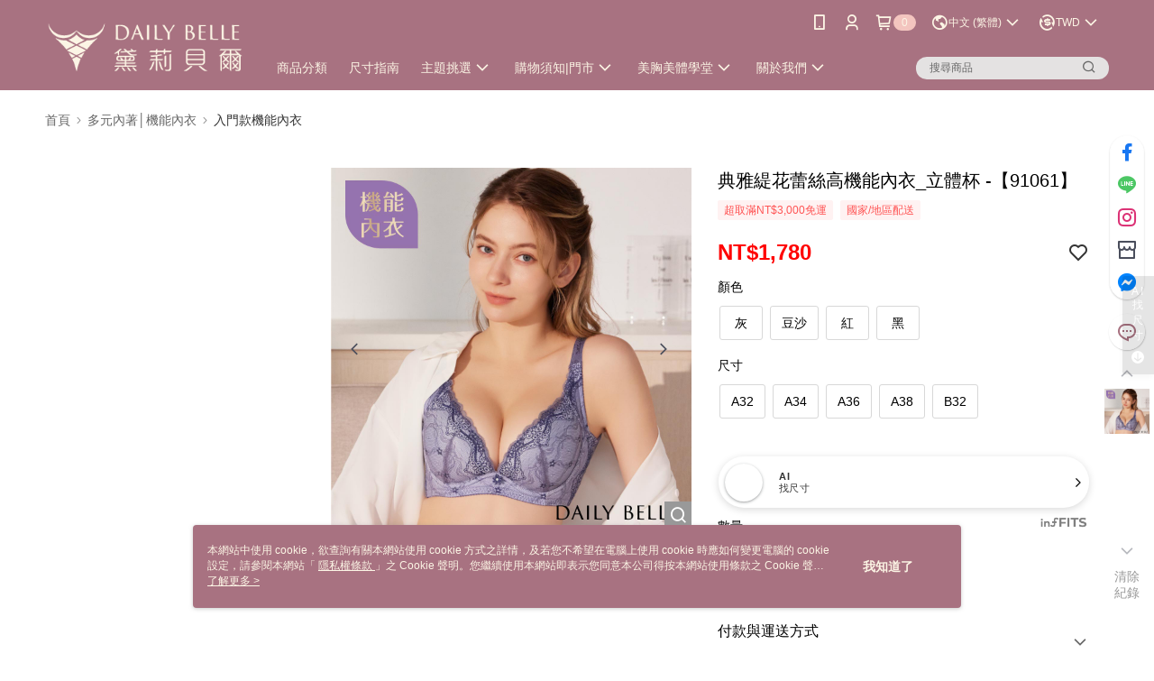

--- FILE ---
content_type: text/html
request_url: https://inffits.com/webDesign/HTML/js/iframe/indexwebiframe_CAX_tw_dabe.html?F&DABE_20250114B080520&W
body_size: 12612
content:
<html>
<head>
    <meta charset="UTF-8">
    <title>infFITS_SizeAI</title>
    <link href="https://fonts.googleapis.com/css?family=Montserrat:100,100i,200,200i,300,300i,400,400i,500,500i,600&display=swap" rel="stylesheet">
    <script type="text/javascript">
        var SCENE_RUN = false;function StartLoadingScript(){}        
    </script>
    <meta http-equiv="Content-Type" content="text/html; charset=utf-8">
    <meta name="robots" content="noindex">
    <link href="../../css/webiframe_CA.css" rel="stylesheet" type="text/css"/>
    <link href="../../css/webiframe-responsive_CA.css" rel="stylesheet" type="text/css"/>
    
    <!-- Global site tag (gtag.js) - Google Analytics -->
    <script async src="https://www.googletagmanager.com/gtag/js?id=UA-150387789-68"></script>
    <script>
      window.dataLayer = window.dataLayer || [];
      function gtag(){dataLayer.push(arguments);}
      gtag('js', new Date());
window.addEventListener('message', function(event){if(event.data['MsgHeader']=='IDRxGet'){if((typeof event.data['ga_id'] !=='undefined') && (event.data['ga_id']!='notfoundgaid')){ gtag('config', 'UA-150387789-68', { client_storage: 'none',client_id: event.data['ga_id'], cookie_flags: 'secure;samesite=none' });console.log('gaid : ' + event.data['ga_id'])  } else {gtag('config', 'UA-150387789-68', { client_storage: 'none', cookie_flags: 'secure;samesite=none' }); console.log('noid') }}});

      //gtag('config', 'UA-150387789-68', { cookie_flags: "secure;samesite=none" });
    </script>


</head>  
<body> 
        <!--  Initial Loading  -->
    <div class="loadingbar" id="loadingbar">
    <!--
      <div class="box">
       <div class="loader-05"></div>
        </div>
    -->
         <div class="spinner spinner-circle"></div>
    <!--     <div id='loadingbar_text' style='line-height: 78px;'>建立 3D 環境</div>-->


           <div class="infFITS_bottom">
             <div class="infFITS_center">
                &nbsp;&nbsp;&nbsp;&nbsp;Powered by<img src="../../img/infFITS_Logo_2019_center.png" height='100%'>
             </div>
           </div>
    </div>
    <div class="loadingbar" id="loadingbar_Buy" style='display:none;'>
    <!--
      <div class="box">
       <div class="loader-05"></div>
        </div>
    -->
         <div class="spinner" style='height:150px;width:150px'><img src='../../img/16982-shopping-loader.gif' width='100%' style='position: relative; bottom: 35px;'></div>
    <!--    <div id='loadingbar_text' style='font-size:13px;font-weight: 400;bottom: -100px;letter-spacing: 0.15em'>正在計算您輸入的身材資訊<br>推薦給您最適合的尺寸</div>-->
        <div id='loadingbar_text' style='font-size:13px;font-weight: 600;bottom: -100px;letter-spacing: 1px'>Loading for Size Recommendation...
         <p style='font-size:12px;opacity:0.75;font-weight:400;margin:1%'><img src='../../img/info.png' height='13px' style='position:relative;top:2px'> AI數據運算 找到您的推薦尺寸</p>
    <!--     根據輸入的身材資訊 AI數據找到您的推薦尺寸</p>-->
    <!--     推薦給您最適合的尺寸</p>-->
         </div>

           <div class="infFITS_bottom">
             <div class="infFITS_center">
                &nbsp;&nbsp;&nbsp;&nbsp;Powered by<img src="../../img/infFITS_Logo_2019_center.png" height='100%'>
             </div>
           </div>
</div> 
    <div class="loadingbar" id="loadingbar_net" style='display:none;background-color:rgba(200,200,200,1)'>
         <div id='loadingbar_text' style='background:white;height:100px; width:200px;border-radius:10px;'><div class='network'></div>請確認一下您的網路狀態哦～</div>
           <div class="infFITS_bottom">
             <div class="infFITS_center" style='white-space: nowrap'>
                &nbsp;&nbsp;&nbsp;&nbsp;Powered by<img src="../../img/infFITS_Logo_2019_center.png" height='100%'>
             </div>
           </div>
    </div>
    <div class='container mbinfo animX' id='container_initial_gender' style='z-index: 10000;'>
       <div class="c_header" id="header_BF">智能尺寸推薦
           <div class='c_header-btn' style='display:none'><img src="../../img/caret-down.png" height='50%'></div>
            <p>輸入您的基本資訊</p>
        </div>
        <div style="position:absolute;top:0;bottom:0;left:0;right:0;margin:auto;height: 35%;width:68%;padding:5px;">
             <div class="title_BF" style='margin-left: 0;'>性別</div>
           <div style='display: flex; justify-content: space-around;'>
            <button class='genderstep' data-gender="Male">男</button>
            <button class='genderstep' data-gender="Female">女</button>
            </div>
        </div>
        <div class ="footer">
                <button class='enabled' id="confirm-button_gender"  type="button">下一步</button>
        </div>
        <div class='privacy2' id='privacy_gender'>
               <img src='../../img/infFITS_Logo_2019_center.png' height='35px'>
        </div>  
        <div id='Privacy_text_gender'>infFITS 根據 3D人體資料庫，藉由使用者輸入資訊精準預測個人數據，同時運用 Machine Learning 分析大量試穿資訊及交易資料，推薦您各種商品最合適的個人化尺寸。相關資訊請參閱<a href="https://www.inffits.com" target="_blank" style='color:black'>此處</a></div>
        <div class='privacy2' id='privacy_terms_g' style='left:10px;right:auto;bottom:10px;opacity:0.75'>
               <img src='../../img/info.png' height='15px'>
        </div>  
        <div id='Privacy_text_terms_g'>
           <a href="https://www.inffits.com" target="_blank" style='color:black;text-decoration:none;font-weight:600'>infFITS</a> 為您提供相關產品及服務，服務條款適用於所有網站使用者，同時具備各項資訊安全設備及必要的安全防護措施，加以保護網站內所有收集到的個人識別資料，若您同意以下條款，請安心使用服務內容。<a href="https://www.inffits.com/Terms.html" target="_blank" style='color:black'> 使用條款</a> 及<a href="https://www.inffits.com/Privacy.html" target="_blank" style='color:black'> 隱私權政策</a>
        </div>  
    </div>
<!--
    <div class='container mbinfo animX' id='container_settings' style='z-index: 10000; display:block'>
       <div class="c_header" id="header_BF">智能尺寸推薦
           <div class='c_header-btn' style='display:none'><img src="../../img/caret-down.png" height='50%'></div>
            <p>個人推薦設定</p>
        </div>
        <div class='subcon'>
             <div class="title_BF">性別</div>
           <div style='display: flex; justify-content: space-around;'>
            
            </div>
            <div class="title_BF">性別</div>
           <div style='display: flex; justify-content: space-around;'>
            
            </div>
            <div class="title_BF">性別</div>
           <div style='display: flex; justify-content: space-around;'>
            
            </div>
        </div>
        <div class ="footer">
                <button class='enabled' id="confirm-button_gender"  type="button">下一步</button>
        </div>
        <div class='privacy2' id='privacy_gender'>
               <img src='../../img/infFITS_Logo_2019_center.png' height='35px'>
        </div>  
        <div id='Privacy_text_gender'>infFITS 根據 3D人體資料庫，藉由使用者輸入資訊精準預測個人數據，同時運用 Machine Learning 分析大量試穿資訊及交易資料，推薦您各種商品最合適的個人化尺寸。相關資訊請參閱<a href="https://www.inffits.com" target="_blank" style='color:black'>此處</a></div> 
    </div>
-->
<!--
    <div id='infFITS_consent'>
        <a href="https://www.inffits.com" target="_blank" style='color:black;text-decoration:none;font-weight:600'>infFITS</a> 為您提供相關產品及服務，服務條款適用於所有網站使用者，同時具備各項資訊安全設備及必要的安全防護措施，加以保護網站內所有收集到的個人識別資料，若您同意以下條款，請安心使用服務內容。<a href="https://www.inffits.com/Terms.html" target="_blank" style='color:black'> 使用條款</a> 及<a href="https://www.inffits.com/Privacy.html" target="_blank" style='color:black'> 隱私權政策</a>
        <div style='display:flex;gap:8px;margin:24px 0 0' >
           <button class='positive' type="button">同意</button>
            <button type="button">略過</button>
            
        </div>
    </div>
-->
        <!-- MBinfo F --> 
    <div class='container mbinfo animY' id="container_BF_mbinfo">
        <div class="c_header" id="header_BF">智能尺寸推薦
           <div class='c_header-btn' style='display:none'><img src="../../img/caret-down.png" height='50%'></div>
            <p>輸入您的身材資訊</p>
<!--
            <div class="Inputbtn" >
                   <img src='../../img/ruler.png'>
            </div>
-->
        </div>

           <div class="subcon">
           <div class="subcon_HW">
            <div class="title_BF"> 身高<span class="limit_range" id="hlit">身高必須介於145cm ~ 185cm </span></div>
            <div class="subcon_split">
            <span class="inputbox_BF" id='htxBF'>
                <select class="inputselectHW inputselectorheight_BF" id='HTxixPS_mbinfo' placeholder="-"></select>

            </span><span class="unit_c1_BF"> 公分 </span></div>
             <div class="title_BF"> 體重 <span class="limit_range" id="wlit">體重必須介於35kg ~ 100kg </span></div>
            <div class="subcon_split">

           <span class="inputbox_BF" id='wtxBF'>
                <select class="inputselectHW inputselectorweight_BF" id='wTxixPS_mbinfo' placeholder="-"></select>
            </span>
                <span class="unit_c1_BF"> 公斤 </span></div>
            </div>
          </div>
            <div class ="footer" id="footer_BF">
               <img class="type_backarrow" id="BF_backarrow" src = "../../img/left-arrow.png" width="100%" height="100%" border="0" style='display:none'>
                <button class='enabled' id="confirm-button_BF_mbinfo"  type="button">下一步</button>
            </div>
            <div class='privacy2' id='privacy_terms_hw' style='left:10px;right:auto;bottom:10px;opacity:0.75'>
               <img src='../../img/info.png' height='15px'>
            </div>  
            <div id='Privacy_text_terms_hw'>
               <a href="https://www.inffits.com" target="_blank" style='color:black;text-decoration:none;font-weight:600'>infFITS</a> 為您提供相關產品及服務，服務條款適用於所有網站使用者，同時具備各項資訊安全設備及必要的安全防護措施，加以保護網站內所有收集到的個人識別資料，若您同意以下條款，請安心使用服務內容。<a href="https://www.inffits.com/Terms.html" target="_blank" style='color:black'> 使用條款</a> 及<a href="https://www.inffits.com/Privacy.html" target="_blank" style='color:black'> 隱私權政策</a>
           </div> 
        <!--    <div class="Instep"> 1 / 6</div>-->

    </div>
    <div class='container mbinfo animX' id="container_inputinfo">
      <div class="c_header" id="header_inputinfo" style='margin-bottom:7.5%'>新增身材資訊
        <div class='c_header-btn'><img src="../../img/caret-down.png" height='50%'></div>
          <p>根據您的身材資訊 更精準推薦合適尺寸</p>
<!--
          <div class="Inputbtn" id='GUIbtn'>
                   <img src='../../img/press-button.png'>
            </div>
-->
      </div>
        <div class="MeasInput">
        <div class="Input-container">
            <div class="flex_40">
                <label for="age-input">肩寬</label>
            </div>
            <div class="Input-container-value">
                <div class="valueinput" id='InputShoulder'>
               <select placeholder="-" unit='cm'>
               </select>
                    <input type="number" placeholder="" min="30" max="150" step="1" value="" unit='cm'>
                </div>
                <span class="input_unit"><span class="selected">公分</span><div  style='height: 1rem;width: 0.0625rem;margin: 0px 0.325rem 0.125rem;background-color: rgb(200, 200, 200);'></div><span>英吋</span></span>
            </div>
        </div>
        </div>
        <div class="MeasInput">
        <div class="Input-container">
            <div class="flex_40">
                <label for="age-input">上胸圍<span>*</span></label>
            </div>
            <div class="Input-container-value">
                <div class="valueinput" id='InputUpChest'>
                   <select placeholder="-" unit='cm'>
                   </select>
                    <input type="number" required="" placeholder="" min="30" max="150" step="1" value="" unit='cm'>
                </div>
                <span class="input_unit"><span class="selected">公分</span><div  style='height: 1rem;width: 0.0625rem;margin: 0px 0.325rem 0.125rem;background-color: rgb(200, 200, 200);'></div><span>英吋</span></span>
            </div>
        </div>
        </div>
        <div class="MeasInput">
        <div class="Input-container">
            <div class="flex_40">
                <label for="age-input">下胸圍</label>
            </div>
            <div class="Input-container-value">
                <div class="valueinput" id='InputDnChest'>
                   <select placeholder="-" unit='cm'>
                   </select>
                    <input type="number" placeholder="" min="30" max="150" step="1" value="" unit='cm'>
                </div>
                <span class="input_unit"><span class="selected">公分</span><div  style='height: 1rem;width: 0.0625rem;margin: 0px 0.325rem 0.125rem;background-color: rgb(200, 200, 200);'></div><span>英吋</span></span>
            </div>
        </div>
        </div>
        <div class="MeasInput">
        <div class="Input-container">
            <div class="flex_40">
                <label for="age-input">腰圍<span>*</span></label>
            </div>
            <div class="Input-container-value">
                <div class="valueinput" id='InputWaist'>
                   <select placeholder="-" unit='cm'>
                   </select>
                    <input type="number" required="" placeholder="" min="30" max="150" step="1" value="" unit='cm'>
                </div>
                <span class="input_unit"><span class="selected">公分</span><div  style='height: 1rem;width: 0.0625rem;margin: 0px 0.325rem 0.125rem;background-color: rgb(200, 200, 200);'></div><span>英吋</span></span>
            </div>
        </div>
        </div>
        <div class="MeasInput">
        <div class="Input-container">
            <div class="flex_40">
                <label for="age-input">臀圍<span>*</span></label>
            </div>
            <div class="Input-container-value">
                <div class="valueinput" id='InputHip'>
                   <select placeholder="-" unit='cm'>
                   </select>
                    <input type="number" required="" placeholder="" min="30" max="150" step="1" value="" unit='cm'>
                </div>
                <span class="input_unit"><span class="selected">公分</span><div style='height: 1rem;width: 0.0625rem;margin: 0px 0.325rem 0.125rem;background-color: rgb(200, 200, 200);'></div><span>英吋</span></span>
            </div>
        </div>
        </div>
        
        <div class ="footer" id="footer">
        <div id='checkinput' style='display:none;font-size:12px; position: absolute;margin: auto;left: 0;right: 0;top: -20px;color: rgba(0,0,0,0.8);'>請檢查輸入的資訊哦</div>
            <img class="type_backarrow" id="inputonfo_backarrow" src = "../../img/left-arrow.png" width="100%" height="100%" border="0">
            <button  class='disable' id="confirm-button_inputinfo"  type="button" >找找我的尺寸</button>
        </div>
    <!--    <div class="Instep"> 6 / 6</div>-->
</div>
    <div class='container mbinfo animX' id="container_bracup">
             <div class="c_header" id="header_bracup">您的內衣尺寸
           <div class='c_header-btn'><img src="../../img/caret-down.png" height='50%'></div>
    <!--
           <div class='c_header-btn-startover'>
           <img src="../../img/001-right.png" height='80%'><span style='position:absolute;font-size:12px;width:70px;line-height:20px;left:10px'>重新輸入</span></div>
    -->
           </div>
            <div class="subcon_CB_1">
               <div class="title_BF"> 胸圍 
                <div class="switch" style=''>
                   <label id="BC_INCH" for="INCH">歐規</label><label id="BC_CM" for="CM">日規</label>
               </div>
                <img id='Chest-Input' src="../../img/004-round-add-button.png" height='18px' style="position: relative;cursor: pointer;position:absolute;right:-24px;top:1px">
                  </div>
                   <div class='CB_1'>
                       <li class='cb1l' data-value=28>28</li><li class='cb1l' data-value=30>30</li>
                       <li class='cb1l' data-value=32>32</li><li class='cb1l' data-value=34>34</li>
                       <li class='cb1l' data-value=36>36</li><li class='cb1l' data-value=38>38</li>
                       <li class='cb1l' data-value=40>40</li><li class='cb1l' data-value=42>42</li>
                       <li class='cb1l' data-value=44>44</li><li class='cb1l' data-value=46>46</li>
                       <li class='cb1l' data-value=48>48</li><li class='cb1l' data-value=50>50</li>
                       <li class='cb1l' data-value=52>52</li><li class='cb1l' data-value=54>54</li>
                   </div>
                   <div class='CB_1_cm'>
                      <li class='cb1l' data-value=28>60</li><li class='cb1l' data-value=30>65</li><li class='cb1l' data-value=32>70</li><li class='cb1l' data-value=34>75</li><li class='cb1l' data-value=36>80</li><li class='cb1l' data-value=38>85</li><li class='cb1l' data-value=40>90</li><li class='cb1l' data-value=42>95</li><li class='cb1l' data-value=44>100</li><li class='cb1l' data-value=46>105</li><li class='cb1l' data-value=48>110</li><li class='cb1l' data-value=50>115</li><li class='cb1l' data-value=52>120</li><li class='cb1l' data-value=54>125</li>
                   </div>
                </div>
            <div class="subcon_CB_2">
                <div class="title_BF" style='margin-top:15px;'> 罩杯 </div>
                   <div class='CB_2'>
                   <li class='cb2l'>A</li><li class='cb2l'>B</li><li class='cb2l'>C</li><li class='cb2l'>D</li><li class='cb2l'>E</li><li class='cb2l'>F</li><li class='cb2l'>G</li>
               </div>
            </div>
            <div class ="footer" id="footer_bracup">
                <img class="type_backarrow" id="bracup_backarrow" src = "../../img/left-arrow.png" width="100%" height="100%" border="0">
<!--                <button  class='disable' id="cfmxbxbp"  type="button" >完成您的更新</button>-->
                <button  class='disable' id="cfmxbxbp"  type="button" >找找我的尺寸</button>
                <button  class='disable' id="cfmxbxbp_next"  type="button" style='display:none' >下一步</button>
    <!--            <button class='disable'  id="cfmxbxbp"  type="button" >下一步</button>-->
            </div>
        <!--    <div class="Instep"> 2 / 6</div>-->
</div>
    <div class='container mbinfo animX' id="container_chest">
             <div class="c_header">您的胸圍資訊
           <div class='c_header-btn'><img src="../../img/caret-down.png" height='50%'></div>
           </div>
            <div class="subcon">
           <div class="subcon_HW">
            <div class="title_BF"> 上胸圍 <div class="switch" style=''>
                   <label id="CC_INCH" for="inch">英吋</label><label id="CC_CM" for="cm">公分</label>
               </div>
                <img id="Chest-Measure-guide" src="../../img/004-round-add-button.png" height="18px" style="position: relative;cursor: pointer;position:absolute;right:-24px;top:1px;display:block">
            </div>
            <div class="subcon_split">
            <span class="inputbox_BF">
                <select class="inputselect inputselector" id='UpChest_input_PS_mbinfo' placeholder="-"></select>

            </span><span class="unit_c1_BF"> 公分 </span></div>
             <div class="title_BF"> 下胸圍 </div>
            <div class="subcon_split">

           <span class="inputbox_BF">
                <select class="inputselect inputselector" id='DnChest_input_PS_mbinfo' placeholder="-"></select>
            </span>
                <span class="unit_c1_BF"> 公分 </span></div>
            </div>

           <div style="position: relative;top:-5px;font-size: 12px;left: 0;right: 0;text-align: left;transform: scale(1);color: #777777; padding:0 15%">什麼是上/下胸圍?請點擊「＋」</div>   
          </div>
            <div class ="footer" id="footer_chest">
                <img class="type_backarrow" id="chest_backarrow" src = "../../img/left-arrow.png" width="100%" height="100%" border="0">
                <button  class='disable' id="confirm-button_chest"  type="button" >找找我的尺寸</button>
                <button  class='disable' id="confirm-button_chest_next"  type="button" style='display:none' >下一步</button>
    <!--            <button class='disable'  id="cfmxbxbp"  type="button" >下一步</button>-->
            </div>
        <!--    <div class="Instep"> 2 / 6</div>-->
</div>
    <!-- Guide  -->

    <div class="container mbinfo animY" id='Chest_guide'>
        <div class='c_header-btn'><img src="../../img/caret-down.png" height='50%'></div>
        <img width='100%' src="../../img/DABE-MEASURE.JPG" style="position: absolute;top: 0;left: 0;bottom: 0; right:0; margin: auto;">
    </div>

    <div class='container mbinfo animX' id="container_waistsize" >
          <div class="c_header" id ="header_waistsize">您的腰圍
            <div class='c_header-btn'><img src="../../img/caret-down.png" height='50%'></div>
<!--              <p>近期穿過最小的腰圍尺碼</p>-->
              <p>最細的腰部區域</p>
          </div>
            <div class="waist_size">
        <!--      <span class="waist_text">您近期穿過最小的腰圍尺碼</span>-->
                <img id="waistfit">
                <div class="wtoge_group">
                    <!-- Inch  -->
                    <div class="wtoge" unit='Inch' id='wtoge_Inch'></div>
                    <span class="input_unit" style='position: absolute;top: -45px;right: 0;border: 1px solid lightgray;padding: 5px 10px;border-radius: 50px;'><span id='waistunit_cm'>公分</span><div  style='height: 1rem;width: 0.0625rem;margin: 0px 0.325rem 0.125rem;background-color: rgb(200, 200, 200);'></div><span class="selected" id='waistunit_inch'>英吋</span></span>
                    <!-- cm  -->
                    <div class="wtoge" unit='cm' id='wtoge_cm' style='display:none'></div>
                    
                </div>
                <div class="wtoge_down"></div>
            </div>

            <div class ="footer" id="footer_waistsize">
                <img class="type_backarrow" id="waistsize_backarrow" src = "../../img/left-arrow.png" width="100%" height="100%" border="0">
<!--                <button  class='disable' id="confirm-button_waistsize"  type="button" >完成您的更新</button>-->
                <button  class='disable' id="confirm-button_waistsize"  type="button" >找找我的尺寸</button>
                <a class='wspass'>略過</a>
            </div>
        <!--    <div class="Instep"> 6 / 6</div>-->
</div>
    <div class='container mbinfo updntype animX' id="container_uptype">
      <div class="c_header" id ="header_uptype">您的身型
            <div class='c_header-btn'><img src="../../img/caret-down.png" height='50%'></div>
<!--
            <div class='c_header-btn-startover'>
           <img src="../../img/001-right.png" height='80%'><span style='position:absolute;font-size:12px;width:70px;line-height:20px;left:10px'>重新輸入</span></div>
-->
            <p>肩膀與上身屬於哪一種類型  
    <!--        <img id='bodytypeintro_Mts' src='../../img/info.png' height='12px' style='position:relative;top:2px;cursor:pointer'>-->
            </p>
          </div>
              <div class="selection_scroll">
                <div class="selection">
                <div class="axd_selection">
                    <img class="axd_img utnext" id="uttriangle" border="0" style=""><p>纖細</p>
                    <div class='axd_selection_overlay utnext' id="uttriangle_ol" style='position:absolute'></div>
                </div>

                <div class="axd_selection" >
                    <img class="axd_img utnext" id="utstraight" border="0" style=""><p>一般</p>
                    <div class='axd_selection_overlay utnext' id="utstraight_ol" style='position:absolute'></div>
                    </div>
                <div class="axd_selection">
                    <img class="axd_img utnext" id="utintriangle" border="0" style=""><p>曲線</p>
                    <div class='axd_selection_overlay utnext' id="utintriangle_ol" style='position:absolute'></div>
                    </div>
                </div>
                <div class="selection_text" id='selection_text_ts' style='display:none'>
                    <div class="axd_selection_text">臀部腿部精壯<br>下盤結實體格</div>
                    <div class="axd_selection_text">上下半身平衡<br>均勻的體態</div>
                    <div class="axd_selection_text">上身精壯厚實<br>倒三角體格</div>
                </div>
            </div>

              <div class ="footer">
                <img class="type_backarrow" id="uptype_backarrow" src = "../../img/left-arrow.png" width="100%" height="100%" border="0">
                <a class='utnext'>略過</a>
                <div class="Inputbtn" >
                   <img src='../../img/ruler.png'> 新增身材資訊
                </div>
<!--                    <div class='Inputbtn_text'>您的個人身材資訊 infFITS 提供更精準的尺寸建議</div>  -->
              </div>
        <!--    <div class="Instep"> 5 / 6</div>-->
</div>
    <div class='container mbinfo updntype animX' id="container_dntype">
      <div class="c_header" id ="header_dntype">您的身型
            <div class='c_header-btn'><img src="../../img/caret-down.png" height='50%'></div>
<!--
            <div class='c_header-btn-startover'>
           <img src="../../img/001-right.png" height='80%'><span style='position:absolute;font-size:12px;width:70px;line-height:20px;left:10px'>重新輸入</span></div>
-->
            <p>臀部與下身屬於哪一種類型 
    <!--        <img id='bodytypeintro_Mts' src='../../img/info.png' height='12px' style='position:relative;top:2px;cursor:pointer'>-->
            </p>
          </div>
              <div class="selection_scroll">
                <div class="selection">
                <div class="axd_selection">
                    <img class="axd_img dtnext" id="dttriangle" border="0" style=""><p>纖細</p>
                    <div class='axd_selection_overlay dtnext' id="dttriangle_ol" style='position:absolute'></div>
                </div>

                <div class="axd_selection" >
                    <img class="axd_img dtnext" id="dtstraight" border="0" style=""><p>一般</p>
                    <div class='axd_selection_overlay dtnext' id="dtstraight_ol" style='position:absolute'></div>
                    </div>
                <div class="axd_selection">
                    <img class="axd_img dtnext" id="dtintriangle" border="0" style=""><p>曲線</p>
                    <div class='axd_selection_overlay dtnext' id="dtintriangle_ol" style='position:absolute'></div>
                    </div>
                </div>
                <div class="selection_text" id='selection_text_ts' style='display:none'>
                    <div class="axd_selection_text">臀部腿部精壯<br>下盤結實體格</div>
                    <div class="axd_selection_text">上下半身平衡<br>均勻的體態</div>
                    <div class="axd_selection_text">上身精壯厚實<br>倒三角體格</div>
                </div>
            </div>

              <div class ="footer">
                <img class="type_backarrow" id="dntype_backarrow" src = "../../img/left-arrow.png" width="100%" height="100%" border="0">
                <a class='dtnext'>略過</a>
                <div class="Inputbtn" >
                   <img src='../../img/ruler.png'> 新增身材資訊
                </div>
                </div>
        <!--    <div class="Instep"> 5 / 6</div>-->
</div>
    <div class='container mbinfo updntype animX' id="container_wdtype">
      <div class="c_header" id ="header_wdtype">您的身型
            <div class='c_header-btn'><img src="../../img/caret-down.png" height='50%'></div>
            <p>腹部屬於哪一種類型
    <!--        <img id='bodytypeintro_Mts' src='../../img/info.png' height='12px' style='position:relative;top:2px;cursor:pointer'>-->
            </p>
          </div>
            <div class="selection_scroll">
                <div class="selection">
                <div class="axd_selection">
                    <img class="axd_img wdnext" id="wdnormal" border="0"><p>平坦</p>
                    <div class='axd_selection_overlay wdnext' id="wdnormal_ol" style='position:absolute'></div>
                </div>

                <div class="axd_selection" >
                    <img class="axd_img wdnext" id="wddeep"  border="0"><p>一般</p>
                    <div class='axd_selection_overlay wdnext' id='wddeep_ol' style='position:absolute'></div>
                    </div>
                </div>
            </div>
              <div class ="footer">
                <img class="type_backarrow" id="wdtype_backarrow" src = "../../img/left-arrow.png" width="100%" height="100%" border="0">
                <a class='wdnext'>略過</a>
                </div>
        <!--    <div class="Instep"> 5 / 6</div>-->
    </div>
        <!-- MBinfo M -->
    <div class='container mbinfo animX' id="container_Mwaistsize" >
      <div class="c_header">您的腰圍
            <div class='c_header-btn'><img src="../../img/caret-down.png" height='50%'></div>
    <!--
            <div class='c_header-btn-startover'>
           <img src="../../img/001-right.png" height='80%'><span style='position:absolute;font-size:12px;width:70px;line-height:20px;left:10px'>重新輸入</span></div>
    -->
              <p>近期穿過最小的腰圍尺碼</p>

          </div>
            <div class="waist_size">
        <!--      <span class="waist_text">您近期穿過最小的腰圍尺碼</span>-->
                <img id="Mwaistfit">
<!--
                <div class='HipInput'>
                    <img src='../../img/add-button.png' >
                    <span>新增您的臀圍</span>
                    <span><input style="width: 50px; border:darkgray 1px solid;rgba(0,0,0,0.8);" type="text"> cm
                    </span>
                </div>
-->
               <div class="wtoge_group">
                    <!-- Inch  -->
                    <div class="wtoge" unit='Inch' id='Mwtoge_Inch'></div>
                        <span class="input_unit" style='position: absolute;top: -45px;right: 0;border: 1px solid lightgray;padding: 5px 10px;border-radius: 50px;'><span id='Mwaistunit_cm'>公分</span><div  style='height: 1rem;width: 0.0625rem;margin: 0px 0.325rem 0.125rem;background-color: rgb(200, 200, 200);'></div><span class="selected" id='Mwaistunit_inch'>英吋</span></span>
                        <!-- cm  -->
                    <div class="wtoge" unit='cm' id='Mwtoge_cm' style='display:none'></div>
                 </div>
                     <div class="wtoge_down"></div>
             </div>

            <div class ="footer">
            <img class="type_backarrow" id="Mwaistsize_backarrow" src = "../../img/left-arrow.png" width="100%" height="100%" border="0">
<!--                <button  class='disable' id="confirm-button_Mwaistsize"  type="button" >完成您的更新</button>-->
                <button  class='disable' id="confirm-button_Mwaistsize"  type="button" >找找我的尺寸</button>
                <a class='Mwspass'>略過</a>
<!--
                <button class='enabled' style='margin-bottom:5px'>輸入臀圍
            </button>
-->
            </div>
        <!--    <div class="Instep"> 6 / 6</div>-->
</div>
    <div class='container mbinfo updntype animX' id="container_Muptype">
      <div class="c_header" id ="header_Muptype">您的身型
            <div class='c_header-btn'><img src="../../img/caret-down.png" height='50%'></div>
    <!--
            <div class='c_header-btn-startover'>
           <img src="../../img/001-right.png" height='80%'><span style='position:absolute;font-size:12px;width:70px;line-height:20px;left:10px'>重新輸入</span></div>
    -->
            <p>肩膀與上身屬於哪一種類型 
    <!--        <img id='bodytypeintro_Mts' src='../../img/info.png' height='12px' style='position:relative;top:2px;cursor:pointer'>-->
            </p>
          </div>
            <div class="selection_scroll">
                <div class="selection">
                <div class="axd_selection">
                    <img class="axd_img Mutnext" id="Muttriangle" border="0" style=""><p>內收直線</p>
                    <div class='axd_selection_overlay Mutnext' id="Muttriangle_ol" style='position:absolute'></div>
                </div>

                <div class="axd_selection" >
                    <img class="axd_img Mutnext" id="Mutstraight"  border="0" style=""><p>一般</p>
                    <div class='axd_selection_overlay Mutnext' id="Mutstraight_ol" style='position:absolute'></div>
                    </div>
                <div class="axd_selection">
                    <img class="axd_img Mutnext" id="Mutintriangle" border="0" style=""><p>寬大曲線</p>
                    <div class='axd_selection_overlay Mutnext' id="Mutintriangle_ol" style='position:absolute'></div>
                    </div>
                </div>
                <div class="selection_text" id='selection_text_Mts' style='display:none'>
                    <div class="axd_selection_text">臀部腿部精壯<br>下盤結實體格</div>
                    <div class="axd_selection_text">上下半身平衡<br>均勻的體態</div>
                    <div class="axd_selection_text">上身精壯厚實<br>倒三角體格</div>
                </div>
            </div>
              <div class ="footer">
                <img class="type_backarrow" id="Muptype_backarrow" src = "../../img/left-arrow.png" width="100%" height="100%" border="0">
                <a class='Mutnext'>略過</a>
                <div class="Inputbtn" >
                   <img src='../../img/ruler.png'> 新增身材資訊
                </div>
<!--                <div class='Inputbtn_text'>可以新增您的個人身材資訊 infFITS 提供更精準的尺寸建議-->
<!--                <a href="https://www.inffits.com" target="_blank" style='color:black'>此處</a>-->
<!--                </div>  -->
                </div>
        <!--    <div class="Instep"> 5 / 6</div>-->
</div>
    <div class='container mbinfo updntype animX' id="container_Mdntype">
      <div class="c_header" id ="header_Mdntype">您的身型
            <div class='c_header-btn'><img src="../../img/caret-down.png" height='50%'></div>
<!--
            <div class='c_header-btn-startover'>
           <img src="../../img/001-right.png" height='80%'><span style='position:absolute;font-size:12px;width:70px;line-height:20px;left:10px'>重新輸入</span></div>
-->
            <p>臀部與下身屬於哪一種類型
    <!--        <img id='bodytypeintro_Mts' src='../../img/info.png' height='12px' style='position:relative;top:2px;cursor:pointer'>-->
            </p>
          </div>
            <div class="selection_scroll">
                <div class="selection">
                <div class="axd_selection">
                    <img class="axd_img Mdtnext" id="Mdttriangle" border="0" style=""><p>內收直線</p>
                    <div class='axd_selection_overlay Mdtnext' id="Mdttriangle_ol" style='position:absolute'></div>
                </div>

                <div class="axd_selection" >
                    <img class="axd_img Mdtnext" id="Mdtstraight" border="0" style=""><p>一般</p>
                    <div class='axd_selection_overlay Mdtnext' id='Mdtstraight_ol' style='position:absolute'></div>
                    </div>
                <div class="axd_selection">
                    <img class="axd_img Mdtnext" id="Mdtintriangle" border="0" style=""><p>寬大曲線</p>
                    <div class='axd_selection_overlay Mdtnext' id="Mdtintriangle_ol" style='position:absolute'></div>
                    </div>
                </div>
                <div class="selection_text" id='selection_text_Mts' style='display:none'>
                    <div class="axd_selection_text">臀部腿部精壯<br>下盤結實體格</div>
                    <div class="axd_selection_text">上下半身平衡<br>均勻的體態</div>
                    <div class="axd_selection_text">上身精壯厚實<br>倒三角體格</div>
                </div>
            </div>
              <div class ="footer">
                <img class="type_backarrow" id="Mdntype_backarrow" src = "../../img/left-arrow.png" width="100%" height="100%" border="0">
                <a class='Mdtnext'>略過</a>
                <div class="Inputbtn">
                   <img src='../../img/ruler.png'> 新增身材資訊
                </div>
                </div>
        <!--    <div class="Instep"> 5 / 6</div>-->
</div>
    <div class='container mbinfo updntype animX' id="container_Mwdtype">
      <div class="c_header" id ="header_Mwdtype">您的身型
            <div class='c_header-btn'><img src="../../img/caret-down.png" height='50%'></div>
            <p>腹部屬於哪一種類型
    <!--        <img id='bodytypeintro_Mts' src='../../img/info.png' height='12px' style='position:relative;top:2px;cursor:pointer'>-->
            </p>
          </div>
            <div class="selection_scroll">
                <div class="selection">
                <div class="axd_selection">
                    <img class="axd_img Mwdnext" id="Mwdnormal" border="0"><p>一般</p>
                    <div class='axd_selection_overlay Mwdnext' id="Mwdnormal_ol" style='position:absolute'></div>
                </div>

                <div class="axd_selection" >
                    <img class="axd_img Mwdnext" id="Mwddeep" border="0"><p>弧形</p>
                    <div class='axd_selection_overlay Mwdnext' id='Mwddeep_ol' style='position:absolute'></div>
                    </div>
                </div>
            </div>
              <div class ="footer">
                <img class="type_backarrow" id="Mwdtype_backarrow" src = "../../img/left-arrow.png" width="100%" height="100%" border="0">
                <a class='Mwdnext'>略過</a>
                </div>
        <!--    <div class="Instep"> 5 / 6</div>-->
    </div>
        <!-- MBinfo Add -->
    <div class='container mbinfo' id="container_fitP">
          <div class="c_header" id ="header_typeshape">您的穿著喜好
            <div class='c_header-btn'><img src="../../img/caret-down.png" height='50%'></div>
            <p>喜歡哪一種穿著感受</p>
          </div>
                <div class="selection sel_fitP" style='display:block;margin:auto'>
                <div class="axd_selection axd_fitP" data-fit="-2">
                    <p>貼身</p></div>
    <!--
                <div class="axd_selection axd_fitP" data-fit="-1">
                    <p>合身</p></div>
    -->
                <div class="axd_selection axd_fitP" data-fit="0">
                    <p>合身</p></div>
    <!--
                <div class="axd_selection axd_fitP" data-fit="1">
                    <p>舒適</p></div>
    -->
                <div class="axd_selection axd_fitP" data-fit="2">
                    <p>稍鬆</p></div>
                </div>
    <!--
                <div class="selection">
                <div class="axd_selection axd_fitP">
                    <p>貼身</p></div>
                <div class="axd_selection axd_fitP">
                    <p>合身</p></div>
                <div class="axd_selection axd_fitP" >
                    <p>一般</p></div>
                <div class="axd_selection axd_fitP">
                    <p>舒適</p></div>
                <div class="axd_selection axd_fitP">
                    <p>寬鬆</p></div>
                </div>
    -->

              <div class ="footer" id="footer_fitP">
                <img class="type_backarrow" id="fitP_backarrow" src = "../../img/left-arrow.png" width="100%" height="100%" border="0">
                <button class='enabled' id="findmysize_fitP" type="button">找找我的尺寸</button>
    <!--            <a class='tsnext'>略過</a>-->
                </div>
        <!--    <div class="Instep"> 5 / 6</div>-->
</div>

    <div id='pback'></div>
    <div class='container back' id='containerback'></div>
    <div class='SizeBox animation' id='Sizebox_cart'>
       <div id='SBpimgdiv' style='display:absolute;left:5px;top:5px;width:40px;height:40px;margin-right:5px;display:none'>
          <span class='SB_Pimg'>
             <img src='' height="150%" width="auto"> 
          </span>
          </div>
        <div class='SB_header' id='SB_Prod_cart'>
<!--
         <div id='SBpimgdiv' style='display:inline-block;width:50px;height:50px;margin-left:-5%;margin-right:10px;display:none'>
          <span class='SB_Pimg'>
             <img src='' height="150%" width="auto"> 
          </span>
          </div>
-->
          <span style='overflow:scroll;width:100%'>
           <p></p>
            <span id='ReText'><span id='MultiCloText'></span>智能尺寸建議
            <div style='display:inherit;transform: scale(0.8);color:gray' class='Humaninfo'>|&nbsp;<span></span>&nbsp;<span></span>/<span></span></div>
           </span>
            <span id='DataTryon' data-type=0>
               <span style='line-height:15px'>&nbsp;顯示長度資訊&nbsp;</span>
                <img src='../../img/arrow-point-to-right.png' height="10px" style='display: inline-block;margin: 0px 3px;transform: rotate(270deg);'> 
                <img src='../../img/001-minus_black.png' height="10px" style='display:none'> 
            </span>
          </span>
        </div>
        
        <div class='SB_DT'>
            <div class='DataBody'>
                <div id="info_block"><div id="sizeinfo">尺寸資訊</div></div>
                <div style="position:absolute;height:100%;width:80%;z-index:10;background:#fff;display:none;padding:0 10%;">
                  <div id='table_close' width='15px' height='15px;'><img class="type_backarrow" src="../../img/go-back-left-arrow.png" width="100%" height="100%" border="0" style='left: 10%;top:0;background:none;opacity: 0.5'></div>
                  <div style="position: absolute;left: 0;right: 0;top: 0;bottom: 0;margin: auto;width: 80%;height: 75%;overflow:scroll">
                   <div style="text-align: left;color:#71748d;font-size:12px">單位:<span id='sizeinfo_punit'></span></div>
                   <table id="demo">
                        <thead>
                            <tr id="th_tr_size"></tr>
                        </thead>
                        <tbody id="tbody_size"></tbody>
                    </table>
                  </div>
                </div>
                <img class='DataBodyimg' src='../../img/DataBody.svg' height="100%">
                <div class='datapoint dp1'><div class='datapointcore'></div></div>
                    <div class='pointline pl1' data-content='手肘'></div>
                <div class='datapoint dp2'><div class='datapointcore'></div></div>
                    <div class='pointline pl2' data-content='腰圍'></div>
                <div class='datapoint dp3'><div class='datapointcore'></div></div>
                    <div class='pointline pl3' data-content='腳踝'>
                        <span id='ProductDetail_WT'><img src='../../img/inffits_black_logo.svg' height="8px"> 
                           <h1>衣著配件<img src = "../../img/arrow-point-to-right.png" style='height: 8px;width: 8px;filter: none;border: none;'></h1>
                           <p>建議搭配腰帶會更加合適&nbsp;</p></a>
                            </span>
                        <span id='ProductDetail'><img src='../../img/inffits_black_logo.svg' height="8px"> 
                           <h1></h1>
                           <p></p>
                            </span>
                    </div>
                <div id='SizeLMDExpan' data-type=0>
                        <h1>
                        <span id='SizeLMDText'>尺寸</span>
                        <span id='SizeLMDSelect' style="font-weight: 600;padding:0">S</span>
<!--                        <span class='SizeLMD'>XS</span>-->

                        <img src="../../img/caret-down.png"> 
                        </h1>
                                   
                </div> 
                    
                    
            </div>
        </div>
        <div class='SB_body' >
            <div class='SB_body_section selected'>
                <div style='position: absolute;margin: auto;display: block;top: 0;bottom: 0;right: 0;left: 0;height: 60px;'>
                <h1 id='recomSize'></h1>
                <h2 class='SB_body_text' id='recomText'>
                <span id='first_recomtext'>穿著偏好</span>
                <span id='first_FTEXT' style='font-size:12px;font-weight:600'></span>
                <img src='../../img/002-star.png' height="12px" style='position:relative;top:1px'>
                <span id='firstPer' style='font-size:12px;'></span></h2>
                </div>
                <img src='../../img/002-checked-symbol.png' height="16px" style='position:absolute;top:5px;right:5px'>
            </div>
            <div class='SB_body_section'>
                <div style='position: absolute;margin: auto;display: block;top: 0;bottom: 0;right: 0;left: 0;height: 60px;'>
                <h1 id='recomSize_sec'>S</h1>
                <h2 class='SB_body_text' id='recomText_sec'>
                <span id='sec_recomtext'>穿著偏好</span> 
                <span id='sec_FTEXT' style='font-size:12px;font-weight:600'></span>
                <img src='../../img/002-star.png' height="12px" style='position:relative;top:1px;display:none'>
                <span id='SecPer' style='font-size:12px;'></span></h2>
                </div>
                <img src='../../img/002-checked-symbol.png' height="16px" style='position:absolute;top:5px;right:5px;display:none'>
            </div>
            <div class='SB_body_section' id='nosize_section'>
                <div>本商品款式版型偏小<br>建議您選購其他商品</div>
            </div>
            <div class='SB_body_section' id='Hnosize_section'>
                <div>目前沒有合適的尺寸<br>建議您選購其他商品</div>
            </div>
<!--
            <div class='privacy' id='privacy'>
               <img src='../../img/info.png' height='10px' style='position:relative;top:-5px;right:-3px;opacity:1'><img src='../../img/infFITS_Logo_2019_center.png' height='25px' style='position:relative;top:2px;opacity:0.75'>
            </div>

            <div id='Privacy_text'>infFITS 根據 3D人體資料庫，藉由使用者輸入資訊精準預測個人數據，同時運用 Machine Learning 分析大量試穿資訊及交易資料，推薦您各種商品最合適的個人化尺寸。相關資訊請參閱<a href="https://www.inffits.com" target="_blank" style='color:black'>此處</a></div>
-->
            <div id='MultiClo_Left' style="position: absolute;left: 5%;cursor: pointer;display:none"><img src='../../img/left.png' width='20px' style="transform: rotate(180deg)"><div style="font-size: 12px;color: rgba(0,0,0,0.8);position: relative;top: 3px;">上身</div></div>
            <div id='MultiClo_Right' style="position: absolute;right: 5%;cursor: pointer;display:none"><img src='../../img/left.png' width='20px'><div style="font-size: 12px;color: rgba(0,0,0,0.8);position: relative;top: 3px;">上身</div></div>
        </div>
        
        <div class="footer footer-tobot" id="footer_cart">

           <p id='SizeAI_text' style='font-size:12px;opacity:1;font-weight:400;margin:1%;text-align:center;color:gray;position:absolute;width:100%;top:-27.5px;letter-spacing:1px'>
<!--           <img src='../../img/info.png' height='13px' style='position:relative;top:2px;opacity:0.7'>-->
            infFITS 智能尺寸AI 找到您的合適尺寸
           </p>

           <button class='enabled' id="findmysize" style="display:block; margin:auto; margin-bottom:10px">找找我的尺寸</button>

           <button class='enabled' id="confirm-button_cart" style="display:none; margin:auto;">選取尺寸</button>
            
           <button id='startover' class='startover enabled' style='width:auto;margin-bottom:5px'>重新輸入
            </button>

            </div>
        
        <div class='privacy2' id='privacy'>
<!--               <img src='../../img/info.png' height='15px' style='position:relative;top:-5px;right:-3px;opacity:0.8'>-->
               <img src='../../img/infFITS_Logo_2019_center.png' height='35px'>
        </div>  
        <div id='Privacy_text'>infFITS 根據 3D人體資料庫，藉由使用者輸入資訊精準預測個人數據，同時運用 Machine Learning 分析大量試穿資訊及交易資料，推薦您各種商品最合適的個人化尺寸。相關資訊請參閱<a href="https://www.inffits.com" target="_blank" style='color:black'>此處</a></div>
        <div class='privacy2' id='privacy_terms' style='left:10px;right:auto;bottom:10px;opacity:0.75'>
               <img src='../../img/info.png' height='15px'>
        </div>  
        <div id='Privacy_text_terms'>
           <a href="https://www.inffits.com" target="_blank" style='color:black;text-decoration:none;font-weight:600'>infFITS</a> 為您提供相關產品及服務，服務條款適用於所有網站使用者，同時具備各項資訊安全設備及必要的安全防護措施，加以保護網站內所有收集到的個人識別資料，若您同意以下條款，請安心使用服務內容。<a href="https://www.inffits.com/Terms.html" target="_blank" style='color:black'> 使用條款</a> 及<a href="https://www.inffits.com/Privacy.html" target="_blank" style='color:black'> 隱私權政策</a>
        </div> 
<!--        <div style="bottom: 8px;position: absolute;font-size: 12px;left: 0;right: 0;text-align: center;transform: scale(0.7);color: gray;">實際尺寸以個人穿著感受為準</div>     -->
    </div>
    
    <script src="https://sdk.amazonaws.com/js/aws-sdk-2.243.1.min.js"></script>
<!--    <script src="https://ajax.googleapis.com/ajax/libs/jquery/2.1.1/jquery.min.js"></script>-->
    <script src="https://code.jquery.com/jquery-3.6.0.min.js"></script>
    <script src="https://code.jquery.com/pep/0.4.1/pep.js"></script>
    <script src="https://ajax.googleapis.com/ajax/libs/jqueryui/1.12.1/jquery-ui.min.js"></script>
    <script src="../components/jquery-mousewheel.min.js"></script>
               
        
        
    <script src="inf_main_CA.min.js"></script> 
<script>function infmain_proc() {function iOSversion() {if (/iP(hone|od|ad)/.test(navigator.platform)) {var v = (navigator.appVersion).match(/OS (\d+)_(\d+)_?(\d+)?/);return [parseInt(v[1], 10), parseInt(v[2], 10), parseInt(v[3] || 0, 10)];}} iOS = iOSversion();if(typeof iOS !== "undefined"){var iOSver = iOS[0];}else{var iOSver = 15;} window.addEventListener("message",  function(event){ console.log("GETEVENT"); if(event.data["MsgHeader"]=="IDRxGet"){TAKODA=true;console.log("GET IDRxGet"); $("#pback").show();$("#Sizebox_cart").show();onloadS("infFITS_DABE");setTimeout(function(){$("#loadingbar_Buy").fadeOut();},1500);TRIGGERS = true; if(iOSver>=16){$(".inputselectHW").css("text-align-last","left"); }; if(navigator.userAgent.indexOf("Safari") != -1 && navigator.userAgent.indexOf("Chrome") == -1 && window.outerWidth > 400){    $(".inputselectorheight_BF").css("text-indent","43%");    $(".inputselectorweight_BF").css("text-indent","46%");   }    else if(navigator.userAgent.indexOf("Safari") != -1 && navigator.userAgent.indexOf("Chrome") == -1 && window.outerWidth < 399){    $(".inputselectorheight_BF").css("text-indent","41%");    $(".inputselectorweight_BF").css("text-indent","46%");    }    else if(navigator.userAgent.indexOf("Firefox") != -1){    $(".inputselectorheight_BF").css("text-indent","0%");    $(".inputselectorweight_BF").css("text-indent","0%");}; window.postMessage({MsgHeader:"RemoveBraCupFlow"},"*") }; "Display"==event.data.MsgHeader&&("FitPreference"==event.data.FitText?($("#first_recomtext")[0].innerText.includes("最佳")?$("#first_recomtext")[0].innerText="最佳穿著偏好":$("#first_recomtext")[0].innerText="穿著偏好",$("#sec_recomtext")[0].innerText="穿著偏好"):"FitSize"==event.data.FitText&&($("#first_recomtext")[0].innerText.includes("最佳")?$("#first_recomtext")[0].innerText="最佳合適尺寸":$("#first_recomtext")[0].innerText="合適尺寸",$("#sec_recomtext")[0].innerText="合適尺寸"),event.data.SizeOpt?$("#first_recomtext")[0].innerText="最佳"+$("#first_recomtext")[0].innerText.substr(-4):$("#first_recomtext")[0].innerText=""+$("#first_recomtext")[0].innerText.substr(-4),event.data.FontWeightBold?($("#recomSize").css("color","black"),$("#recomText").css("color","black"),$("#recomSize_sec").css("color","black"),$("#recomText_sec").css("color","black")):console.log("default")); $(".Inputbtn").remove(); setTimeout(function(){$("#confirm-button_gender").on("click touchend",function(e){ if(navigator.userAgent.indexOf("Safari") != -1 && navigator.userAgent.indexOf("Chrome") == -1){ centerSelect($("#HTxixPS_mbinfo"));centerSelect($("#wTxixPS_mbinfo"));}})},300) },false); window.addEventListener("message",function(n){ if("onloadS_Done"==n.data.MsgHeader){ $("#loadingbar_Buy").fadeOut();window.parent.postMessage({MsgHeader:"ToggleReady"},"*") } })}
window.addEventListener("message", function(event){if(event.data["MsgHeader"]=="itfrDone"){infmain_proc();function iOSversion() {if (/iP(hone|od|ad)/.test(navigator.platform)) {var v = (navigator.appVersion).match(/OS (\d+)_(\d+)_?(\d+)?/);return [parseInt(v[1], 10), parseInt(v[2], 10), parseInt(v[3] || 0, 10)];}} iOS = iOSversion();if(typeof iOS !== "undefined"){var iOSver = iOS[0];}else{var iOSver = 15;}if(iOSver>=16){$(".inputselectHW").css("text-align-last","left"); $(".inputselect").css("text-align-last","left")}; onloadS("infFITS_DABE");window.postMessage({MsgHeader:"RemoveWaistFlow"},"*");window.postMessage({MsgHeader:"RemoveBraCupFlow"},"*"); if(Ctype == 'W' || Ctype == 'B'){setTimeout(function(){window.postMessage({MsgHeader:"SkiputFlow"},"*")},500)};FitTextDefault = false;$("#first_recomtext")[0].innerText="穿著偏好"; $("#sec_recomtext")[0].innerText="穿著偏好";$(".Inputbtn").remove();
function isApp() {
    const userAgent = navigator.userAgent || navigator.vendor || window.opera;

    // 1. 檢查是否為 Android WebView
    if (/wv/.test(userAgent)) {
        return true; // 是 app
    }

    // 2. 檢查是否為 iOS WebView (排除 Safari)
    if (/iPhone|iPod|iPad/.test(userAgent) && !/Safari/.test(userAgent)) {
        return true; // 是 app
    }

    // 3. 檢查 Facebook 或 Instagram 內嵌瀏覽器
    if (/FBAN|FBAV|Instagram/.test(userAgent)) {
        return true; // 是 app
    }

    // 4. 檢查 window.external 是否存在
    if (typeof window.external === 'object' && typeof window.external.notify === 'function') {
        return true; // 是 app
    }

    // 5. 檢查 PWA 的 standalone 模式
    if (window.navigator.standalone || window.matchMedia('(display-mode: standalone)').matches) {
        return true; // 是 PWA app
    }

    // 6. 檢查是否在 iframe 中運行 (可能用於某些 app 內嵌頁面)
    if (window.self !== window.top) {
        try {
            const parentUserAgent = window.parent.navigator.userAgent;
            if (/FBAN|FBAV|Instagram|wv/.test(parentUserAgent)) {
                return true; // 是 app 內嵌 iframe
            }
        } catch (e) {
            // 無法訪問 parent 的 userAgent (可能是跨域 iframe)
            return false;
        }
    }

    return false; // 默認認為是瀏覽器
}

   if (isApp()) {
      onloadS("infFITS_DABE");
     }
}},false);
</script>
<script>
   //Chest Guide
    $('#Chest_guide').find('.c_header-btn').unbind();
    $('#Chest_guide').find('.c_header-btn').on('click touchend',function(){
        $(this).parent().hide();
    })
    $('#Chest-Measure-guide').on('click touchend',function(){
        $('#Chest_guide').find('.c_header-btn').show();
        $('#Chest_guide').show();
    })
   //SkipHW
   window.addEventListener("message", function(event){
     if(event.data["MsgHeader"]=="onloadS_Done"){
      if(ProductSerial_name == 'DABE_20250211B080531'){
        $('#HTxixPS_mbinfo').val('158')
        $('#wTxixPS_mbinfo').val('58')
        try{
          if('BodyID_size' in localStorage){
             $('#container_BF_mbinfo').hide()
            }
          else{
             $('#container_BF_mbinfo').hide()
             $('#confirm-button_BF_mbinfo').click()
            }
        }catch(e){
             $('#container_BF_mbinfo').hide()
             $('#confirm-button_BF_mbinfo').click()
        }
        $('#chest_backarrow').hide()
        $('.Humaninfo').css('opacity','0')
        //startover
        $('#startover').unbind()
        $('#startover').on('click touchend', function (e) {
            e.preventDefault();
            //SizeAI_fast_off
            window.parent.postMessage({ MsgHeader: "SizeAI_fast_off" }, "*")
            $("#Sizebox_cart").hide();
            $('.updntype').hide();
            $('#containerback').show();
            $('#container_chest').show();
            if(parseInt($('#UpChest_input_PS_mbinfo').val()) >= parseInt($('#DnChest_input_PS_mbinfo').val()) ){
                $('#confirm-button_chest').removeClass('disable');
                $('#confirm-button_chest').addClass('enabled');
                $('#confirm-button_chest_next').removeClass('disable');
                $('#confirm-button_chest_next').addClass('enabled');
            }
        })
       }
     }
   })
window.addEventListener("message",function(e){
  if(event.data["MsgHeader"]=="FML_Done"){
      if(document.location.href.includes("20240905B2408290426307628864")){
            const messageData = {
             header: 'bid',
             value: {
                    HV: $('#HTxixPS_mbinfo').val(),
                    WV: $('#wTxixPS_mbinfo').val(),
                    CC: $('#UpChest_input_PS_mbinfo').val()+'_'+$('#DnChest_input_PS_mbinfo').val(),
                    DataItem: Wdtype_data_item.toString() + avg_item.toString() + Uptype_data_item.toString() + Dntype_data_item.toString(),
                    Shoulder: '',
                    UpChest: '',
                    DnChest: '',
                    Waist: '',
                    Hip: '',
                    Brand: 'DABE',
                    ClothID: '',
                    Sizes: '',
                    FitP: '0,0,0,0',
                    Gender: Gender,
                    FMLpath: 'FMLSep',
                    BUS: '0',
                    GVID: 'INF',
                    LGVID: 'INF',
                    MRID: 'INF',
                    ga_id: 'x',
                    Pattern_Prefer: Pattern_Prefer
                  }
            }
             window.parent.postMessage(messageData, "*");
         }
  }
})
</script>
<script>

var SizeAIFast_switch;window.addEventListener("message",function(e){if("IDRxGet"==e.data.MsgHeader&&(SizeAIFast_switch=e.data.SizeAIFast_switch),"onloadS_Done"==e.data.MsgHeader){try{var i=localStorage.TID}catch(e){i=(new Date).getTime}if(SizeAIFast_switch)try{SizeAIFast_switch=void 0!==localStorage.SizeAIFast_switch?localStorage.SizeAIFast_switch:SizeAIFast_switch.toString()}catch(e){SizeAIFast_switch="true"}"undefined"!=typeof LSvd&&LSvd&&"true"==SizeAIFast_switch?($("#findmysize").click(),$("#container_BF_mbinfo").hide(),function e(){var t;0<GLOpR.length?(t={MsgHeader:"SizeAI_Fast",Auto:!0,Top_Size:$("#recomSize").text(),Sec_Size:$("#recomSize_sec").text(),Top_Per:$("#first_FTEXT").text(),Sec_Per:$("#sec_FTEXT").text(),Image:$("#pback").css("background-image"),sarr:sarr,LSvd:LSvd,TID:i,DP_CODE:GLOpR[0].DP_CODE},setTimeout(function(){var e,t,i,a=[[],[],[]];for(i in JSON.parse(GLOpR[0].ITEM)){var n=Object.keys(JSON.parse(GLOpR[0].ITEM)).indexOf(i);a[0].push(n),a[1].push(i),a[2].push(parseFloat(JSON.parse(GLOpR[0].ITEM)[i]))}e=a[2].indexOf(Math.max.apply(null,a[2])),t=a[2].indexOf(Math.min.apply(null,a[2])),$("#firstPer")[0].innerHTML=a[2][e].toFixed(0),$("#SecPer")[0].innerHTML=a[2][t].toFixed(0),"0"==$("#firstPer")[0].innerHTML&&"0"==$("#SecPer")[0].innerHTML&&setTimeout(function(){$("#firstPer")[0].innerHTML=a[2][e].toFixed(0),$("#SecPer")[0].innerHTML=a[2][t].toFixed(0)},1e3)},2e3),window.parent.postMessage(t,"*")):setTimeout(e,1e3)}()):window.parent.postMessage({MsgHeader:"SizeAI_Fast_pass",Image:$("#pback").css("background-image"),LSvd:!1},"*")}}),$("#form-wrapper").find('input[type="radio"]').click(function(){"寬鬆"==this.nextElementSibling.getAttribute("data-debt-amount")?(document.querySelectorAll(".debt-amount-slider")[1].classList.add("debt-amount-slider-stealth"),$(".debt-amount-slider.debt-amount-slider-stealth").find('input[type="radio"]')[2].checked=!0,$(".debt-amount-slider").find('input[type="radio"]')[2].checked=!0,$("#debt-amount-pos").show()):"合身"==this.nextElementSibling.getAttribute("data-debt-amount")||"適中"==this.nextElementSibling.getAttribute("data-debt-amount")?(document.querySelectorAll(".debt-amount-slider")[1].classList.remove("debt-amount-slider-stealth"),$("#debt-amount-pos").show()):"更寬鬆"==this.nextElementSibling.getAttribute("data-debt-amount")&&$("#debt-amount-pos").hide()}),$("#confirm-button_FitP").on("touchend click",function(){document.querySelector("#form-wrapper").querySelectorAll('input[type="radio"]').forEach(function(e){e.checked})});
</script>
<script>
//if(document.location.href.includes('DABE_20230817B0717153') || document.location.href.includes('DABE_20240319P0717114') ){
if(false){
const pback = document.querySelector('#pback');
if (pback) {
    function setElementStyles(element, styleDict) {
  const style = element.style;
  for (const key in styleDict) {
    style[key] = styleDict[key];
  }
}
  // Set the specific dimensions for the pback element
  setElementStyles(pback, {
    width: '100%',
    height: '300px',
    display: 'flex', // Use flexbox for centering the video
    justifyContent: 'center',
    alignItems: 'center',
    overflow: 'hidden' // Hide any overflow from the iframe
  });

  // Clear existing content (if any)
  pback.innerHTML = '';

  // Create iframe element
  const iframe = document.createElement('iframe');
  iframe.setAttribute('width', '100%'); // Make iframe fill the pback width
  iframe.setAttribute('height', '100%'); // Make iframe fill the pback height
  //iframe.setAttribute('src', 'https://www.youtube.com/embed/OKgtKmb8Mlo?autoplay=1&mute=1&playsinline=1'); // Added autoplay and mute for better UX
  iframe.setAttribute('src', 'https://www.youtube.com/embed/OKgtKmb8Mlo?autoplay=1&mute=1&playsinline=1&controls=0'); // Added autoplay and mute for better UX
  //iframe.setAttribute('src', 'https://www.youtube.com/embed/qR5lR-m9ONs?autoplay=1&html5=1&theme=light&modesbranding=0&color=white&iv_load_policy=3&showinfo=1&controls=1&enablejsapi=1&rel=0&origin=https%3A%2F%2Fwww.dailybelle.com.tw&widgetid=1&forigin=https%3A%2F%2Fwww.dailybelle.com.tw%2FSalePage%2FIndex%2F6554195&aoriginsup=1&vf=6'); // Added autoplay and mute for better UX
  iframe.setAttribute('frameborder', '0');
  iframe.setAttribute('allow', 'accelerometer; autoplay; clipboard-write; encrypted-media; gyroscope; picture-in-picture; web-share');
  //iframe.setAttribute('allow', 'autoplay; encrypted-media; picture-in-picture');
//accelerometer; autoplay; clipboard-write; encrypted-media; gyroscope; picture-in-picture; web-share
  iframe.setAttribute('allowfullscreen', '');
  iframe.setAttribute('playsinline', '');
  iframe.setAttribute('webkit-playsinline', '');
  iframe.setAttribute('title', 'YouTube video player'); // Add a title for accessibility
  iframe.setAttribute('referrerpolicy', 'strict-origin-when-cross-origin'); 
//referrerpolicy="strict-origin-when-cross-origin"
//allowfullscreen
//https://www.youtube.com/embed/qR5lR-m9ONs?autoplay=1&html5=1&theme=light&modesbranding=0&color=white&iv_load_policy=3&showinfo=1&controls=1&enablejsapi=1&rel=0&origin=https%3A%2F%2Fwww.dailybelle.com.tw&widgetid=1&forigin=https%3A%2F%2Fwww.dailybelle.com.tw%2FSalePage%2FIndex%2F6554195&aoriginsup=1&vf=1

  // Append iframe to div#pback
  pback.appendChild(iframe);

  console.log('YouTube video embedded successfully into div#pback with dimensions 480x252.');
} else {
  console.error('Element div#pback not found.');
}
}
</script>
</body>

<style>html,body{width:100%!important;height:100%;}</style>
</html>




--- FILE ---
content_type: text/css
request_url: https://cms-static.cdn.91app.com/theme/257/css/cmsTheme_89715932-c1d4-48fe-826d-a64a631e601c_1768959841803.css?v=020190828
body_size: 354
content:
.cms-badge{color:#fcf5e5;background:#f3c5bf}.cms-header{background:#a87281}.cms-nav{color:#fcf5e5}.cms-logo{background-image:url(https://cms-static.cdn.91app.com/images/original/257/da8b46e4-e144-4d2c-a9a5-e10ddbd8634d-1739766206-0j05mmzrj0_d.png)}.cms-linkColor{color:#428bca !important}.cms-moneyColor{color:#ff0101 !important}.cms-discountMoneyColor{color:#ff0101 !important}.cms-primaryBtnBgColor{background-color:#a87281 !important}.cms-primaryBtnTextColor{color:#fcf5e5 !important}.cms-secondBtnBgColor{background-color:#fff !important}.cms-secondBtnTextColor{color:#a87281 !important}.cms-secondBtnBorderColor{border-color:#a87281 !important}.cms-primaryHeartBtnBgColor{color:#ff5353 !important}.cms-secondHeartBtnBgColor{color:#333 !important}.cms-generalTagBgColor{background-color:#fff2f2 !important}.cms-generalTagTextColor{color:#ff5353 !important}.cms-emphasisTagBgColor{background-color:#ff5353 !important}.cms-emphasisTagTextColor{color:#fff !important}.cms-keyWordTagTextColor{color:#666 !important}.cms-moneyBgColor{background-color:#ff0101 !important}.cms-moneyBorderColor{border-color:#ff0101 !important}.cms-moneyOutlineColor{outline-color:#ff0101 !important}#progressbar li.active:before{background-color:#ff0101 !important;border-color:#ff0101 !important}.cms-secondBtnBgColor:hover{background-color:#f7f7f7 !important}.cms-primaryBtnBgColor:hover{background-color:#a26979 !important}.cms-primaryBtnBorderColor{border-color:#a87281 !important}.cms-primaryQtyBtnTextColor{color:#a87281 !important}.cms-tagBorderColor{border-color:#fff2f2 !important}.banner-discount-fee{color:#ff0101 !important}.banner-add-to-cart{border-color:#a87281 !important;color:#a87281 !important}.cms-main-color{background-color:#a87281 !important}.cms-sub-color{color:#fcf5e5 !important}

--- FILE ---
content_type: text/plain; charset=utf-8
request_url: https://api.inffits.com/mkt_brand_config_proc/GetItems
body_size: 4547
content:
[{"Dashboard_Imgsrc_link": "https://icon-sets.iconify.design/streamline-stickies-color/", "ConfigData": {"Discount_Info": [{"Description": "開啟專屬你的風格之選。", "Imgsrc": "https://s3.ap-northeast-1.amazonaws.com/myinffits.com/myinffits-media-assets/%E9%9B%BB%E8%85%A6%E7%89%88BANNER_1440%C3%97600.jpg", "xMobileImgsrc": "https://myinffits.com/myinffits-media-assets/1749694200088_t77utq_size-coupon-bg-mobile.png", "TimeValid": "2025-06-11~2025-06-21", "xImgsrc": "https://myinffits.com/myinffits-media-assets/1749701998588_l5247u_size-coupon-bg-desktop.png", "Title": "以九折優惠，", "Code": "ALL999", "MobileImgsrc": "https://s3.ap-northeast-1.amazonaws.com/myinffits.com/myinffits-media-assets/%E6%89%8B%E6%A9%9F%E7%89%88BANNER_480%C3%97600.jpg", "status": true}], "EDM_Info": [{"Title": "帶走專屬推薦 直達你的信箱", "Description": "根據你的尺寸與穿著偏好，精選合適商品與專屬優惠，每週為您送上。", "status": true}], "Section_Info": [{"Title": "您會喜歡的上衣內衣系列", "ctype_val": "pants,leggings,skirt", "Description": "黛莉貝爾經典內衣商品", "status": true}, {"Title": "您會喜歡的下身系列", "ctype_val": "shirt,tee,outer,bra,dress,,elasticdress", "Description": "黛莉貝爾經典下身商品", "status": true}]}, "Dashboard_Title": "個人化尺寸頁", "xDashboard_Imgsrc": "<XXXsvg xmlns=\"http://www.w3.org/2000/svg\" width=\"41\" height=\"41\" viewBox=\"-0.5 0 41 41\"><g fill=\"none\"><path fill=\"#ff52a1\" stroke=\"#231f20\" stroke-miterlimit=\"10\" d=\"M36.41 22.46a9.7 9.7 0 0 0-2.67.09c-.45-.65-1-1.42-1.59-2.09a19.6 19.6 0 0 0-3-3a1.85 1.85 0 0 0-2.15.24a1.8 1.8 0 0 0-.62 2.05a19 19 0 0 0 2.42 3.47c-1.23.21-2.43.43-3.46.64s-2.22.48-3.43.76a19.6 19.6 0 0 0 .86-4.14a1.8 1.8 0 0 0-1.38-1.64a1.82 1.82 0 0 0-2.06.61a19 19 0 0 0-1.55 3.93c-.25.83-.49 1.76-.65 2.54a10.2 10.2 0 0 0-2.49 1c-1.42 1.18-.05 4 1.3 6.4c2.7 4.7 2.95 5.56 4.72 6.09c1.05.31 3.89 0 7.67-.76s6.5-1.61 7.34-2.31c1.42-1.18 1.7-2.05 2-7.45c.21-3.5.51-5.89-1.26-6.43Z\" stroke-width=\"1\"/><path stroke=\"#231f20\" stroke-linecap=\"round\" stroke-linejoin=\"round\" d=\"M20.4 29.56a52 52 0 0 0 2 5.73m9.79-8.14q.357 3.025.37 6.07m-6.27-4.86l1.21 5.9\" stroke-width=\"1\"/><path stroke=\"#fff\" stroke-linecap=\"round\" stroke-miterlimit=\"10\" d=\"M35.05 24c.82-.06 1.07 0 .89 2.15\" stroke-width=\"1\"/><path fill=\"#48eeff\" stroke=\"#231f20\" stroke-miterlimit=\"10\" d=\"M25.06 13.23a13.5 13.5 0 0 0-2.16-4A13.7 13.7 0 0 0 19.81 6l-1-.4a.88.88 0 0 0-1.11.55a3.87 3.87 0 0 1-7.46-.93a.88.88 0 0 0-.94-.8c-.66.06-1.1.12-1.12.13A13.4 13.4 0 0 0 4.38 7a14 14 0 0 0-3.08 3.27c-.45.76.15 2.21.84 3.1a3.9 3.9 0 0 0 2.3 1.54c-.26 3.1-.4 5.62 0 6.45c.74 1.5 4.57 2.3 7.23 2.63s6.57.5 7.66-.78c.6-.7 1.08-3.18 1.59-6.25a3.9 3.9 0 0 0 2.57-.96c.89-.67 1.83-1.92 1.57-2.77Z\" stroke-width=\"1\"/><path stroke=\"#231f20\" stroke-linecap=\"round\" stroke-miterlimit=\"10\" d=\"M5.27 12.79a12.2 12.2 0 0 1 .64-2.52m14.73 4.44a12 12 0 0 0 0-2.6\" stroke-width=\"1\"/><path stroke=\"#fff\" stroke-linecap=\"round\" stroke-miterlimit=\"10\" d=\"M19.67 8c.6.53 1.132 1.136 1.58 1.8\" stroke-width=\"1\"/><path fill=\"#ffe236\" stroke=\"#231f20\" stroke-miterlimit=\"10\" d=\"M22.36 2.22a1.72 1.72 0 1 0 3.44 0a1.72 1.72 0 0 0-3.44 0Zm6.02 3.44a1.72 1.72 0 1 0 3.44 0a1.72 1.72 0 0 0-3.44 0Zm8.22 1.49a22 22 0 0 0-2.24 3.39l-.6 1.1a10 10 0 0 0-2.32-1.07c-.48-.11-.9.45-1.16.92s-.52 1.12-.17 1.47a10.3 10.3 0 0 0 2.14 1.4a7.4 7.4 0 0 0 2.32 1.07c.68.16 1-.67 2.53-3.37a22 22 0 0 0 1.69-3.7a1.1 1.1 0 0 0-.64-1.42a1.11 1.11 0 0 0-1.55.21Z\" stroke-width=\"1\"/></g></svg>", "Dashboard_Imgsrc": "", "Brand": "DABE", "Module": "Personalized_Size_Page"}, {"Brand": "DABE", "Dashboard_Imgsrc_link": "https://icon-sets.iconify.design/ic/page-5.html", "ConfigData": {"Section_Info": [{"DisplayMode": "SaleRate", "CarouselButton": true, "Description": "", "RecommendMode": "corr,sp_atc_sp_trans", "CarouselLayout": 4.0, "Title": "推薦您一起購買", "Location": "top", "status": true}]}, "Dashboard_Title": "智慧商品輪播版位", "Dashboard_Imgsrc": "<svg xmlns=\"http://www.w3.org/2000/svg\" width=\"24\" height=\"24\" viewBox=\"0 0 24 24\"><path fill=\"currentColor\" d=\"M7.5 5.6L10 7L8.6 4.5L10 2L7.5 3.4L5 2l1.4 2.5L5 7zm12 9.8L17 14l1.4 2.5L17 19l2.5-1.4L22 19l-1.4-2.5L22 14zM22 2l-2.5 1.4L17 2l1.4 2.5L17 7l2.5-1.4L22 7l-1.4-2.5zm-7.63 5.29a.996.996 0 0 0-1.41 0L1.29 18.96a.996.996 0 0 0 0 1.41l2.34 2.34c.39.39 1.02.39 1.41 0L16.7 11.05a.996.996 0 0 0 0-1.41zm-1.03 5.49l-2.12-2.12l2.44-2.44l2.12 2.12z\"/></svg>", "Module": "Product_Carousel_Widget"}]

--- FILE ---
content_type: image/svg+xml
request_url: https://inffits.com/webDesign/HTML/img/DataBody.svg
body_size: 28115
content:
<svg xmlns="http://www.w3.org/2000/svg" xmlns:xlink="http://www.w3.org/1999/xlink" viewBox="0 0 272 895.73"><defs><style>.cls-1{isolation:isolate;}.cls-2{opacity:0.75;}.cls-2,.cls-8{mix-blend-mode:multiply;}.cls-3{fill:#fff;}.cls-4{fill:#42210b;}.cls-5{fill:#eee;}.cls-6{fill:#ddd;}.cls-7,.cls-9{mix-blend-mode:screen;}.cls-8,.cls-9{fill:#95734f;}.cls-8{opacity:0.3;}.cls-9{opacity:0.6;}</style></defs><title>資產 10</title><g class="cls-1"><g id="圖層_2" data-name="圖層 2"><g id="Male"><image class="cls-2" width="272" height="136" transform="translate(0 759.73)" xlink:href="[data-uri]"/><ellipse class="cls-3" cx="135.77" cy="747.36" rx="87.55" ry="19.54"/><path class="cls-4" d="M181.22,825.62c-2,0-3.84-1.11-5.47-3.31a10.1,10.1,0,0,1-4.2,2.7,7.33,7.33,0,0,1-2.16.33c-4.9,0-8.39-4.7-9.56-9.07a7.81,7.81,0,0,0-.91-1.74,11.26,11.26,0,0,1-1.86-4.48,24.18,24.18,0,0,1,.33-6.11,47.17,47.17,0,0,0,.52-5.61,37.6,37.6,0,0,0-.41-5,41.05,41.05,0,0,1-.44-8.12c.19-2.63.5-5.32.8-7.92.72-6.18,1.4-12,.16-15.26-1.07-2.8.62-6.28,2.25-9.65a20.09,20.09,0,0,0,1.94-4.92c2-16.27,1.87-25.68,1.6-39.92l0-2.08a263.45,263.45,0,0,0-3.6-37.73c-1.53-10-2.74-17.85-1.54-26,1.3-8.86,2.65-19.22,4.28-32,.91-7.12-1-13.87-3.76-23.22a202.06,202.06,0,0,1-7.4-34.07c-1-7.93-1.83-22.85-3.24-47.57L148,496c-.42-7.45-2.79-15.31-5.29-23.64-2.61-8.71-5.32-17.71-6.17-27.29l-.3-3.4-.49.06c-.38,0-.79.05-1.21.05s-1,0-1.45-.07-1,.07-1.44.07a12.14,12.14,0,0,1-1.73-.11l0,.39c-.06.58-.12,1.31-.2,2.27l-.06.73c-.84,9.59-3.55,18.6-6.17,27.31-2.5,8.32-4.86,16.17-5.28,23.62l-.57,9.91c-1.38,24.11-2.21,38.66-3.17,46.47A201.6,201.6,0,0,1,107,586.48c-2.71,9.34-4.67,16.09-3.76,23.21,1.31,10.28,2.84,22.13,4.29,32,1.2,8.15,0,16-1.54,26a262.6,262.6,0,0,0-3.6,37.75l0,1.79c-.27,14.34-.45,23.82,1.59,40.2a20,20,0,0,0,1.95,4.92c1.64,3.37,3.33,6.85,2.25,9.66-1.23,3.24-.55,9.08.17,15.26.3,2.59.61,5.28.8,7.91a41.06,41.06,0,0,1-.44,8.12,37.57,37.57,0,0,0-.41,5,46.73,46.73,0,0,0,.52,5.59,23.84,23.84,0,0,1,.33,6.13,11.11,11.11,0,0,1-1.85,4.47,7.73,7.73,0,0,0-.91,1.75c-1.17,4.38-4.65,9.08-9.56,9.08a8.86,8.86,0,0,1-6.37-3c-1.63,2.2-3.46,3.31-5.46,3.31a6.74,6.74,0,0,1-4.46-1.94,11.44,11.44,0,0,1-1.51.1,14.86,14.86,0,0,1-5.55-1.21,5.6,5.6,0,0,1-1.72.29l-.42,0a5,5,0,0,1-2.54-.92,8.59,8.59,0,0,1-1.66-1.57,6.51,6.51,0,0,1-1.23.12,4.61,4.61,0,0,1-3.57-1.58c-1.77-2-2.24-5.73-1.46-11.68.31-2.42,1.71-5.16,3.48-8.63a90.27,90.27,0,0,0,6.5-15.34,24.42,24.42,0,0,0,.73-10.72,28.87,28.87,0,0,1-.23-3.87,8.36,8.36,0,0,1,1.19-3.78c1.32-2.59,3.32-6.5.71-21.79-1.81-10.58-5.07-23.89-8.53-38-6.59-26.88-14.07-57.34-13.54-77.92a89.42,89.42,0,0,1,3.1-22.67,56.45,56.45,0,0,0,2.2-16.09s0-.29.06-.76c.92-10.36,3.61-46.4-.47-75.47-.7-5-1.32-10.26-1.83-15.64v-.16c-3.13-32.52-2.31-65.41,2.27-90.14,1.85-10,4-25.32,6.16-40.17l.59-4.15v-.27l.06-.14c1.13-7.93,2-13.62,2.71-18.45s1.65-9.09,2.53-13.25c1.65-7.81,3.21-15.19,3.3-24.2.08-8.37-1.14-16-3-24.85l0-.19c-.39-1.88-.8-3.77-1.22-5.69C66.35,269.09,65,263.09,64,256.46l-.12-.81c-.39-2.83-.53-5.58-.64-8.38l0-1.1c-.08-2.16-.16-4.26-.33-6.33-.49,3.59-.89,7-1.23,10.16v.16q-.37,3.39-.73,6.79c-.52,4.92-1.06,10-1.71,15a167.49,167.49,0,0,1-3.47,20.12c-1,4.56-1.91,8.87-2.58,13.25-1.43,7.71-.9,15.6-.39,23.22a134.25,134.25,0,0,1,.41,16.91c-1.49,25.21-12.54,65.14-13.51,68.6.07,4.65,2.13,8.22,4.13,11.67a31.86,31.86,0,0,1,3.31,7c1.11,3.86.84,7.81.38,14.36l-.18,2.69a18.17,18.17,0,0,0,.44,2.26,13.39,13.39,0,0,1,.57,3.83,24.75,24.75,0,0,1-1.14,5.59l-.11.31c-1.35,3.61-3.48,4.37-5,4.37a6,6,0,0,1-3.06-.94c-2.47-1.47-3.79-4.11-3.93-7.82a64.82,64.82,0,0,0-1.87-6.58A3.4,3.4,0,0,0,30.73,452c-.91,1.58,1,5.28,2.19,7.72.34.67.65,1.29.91,1.86a8.53,8.53,0,0,0,4.89,5,17.43,17.43,0,0,1,7.71,6.79,5.11,5.11,0,0,1-1.27,5.93,4,4,0,0,1-2.4.8,5.79,5.79,0,0,1-2.87-.88c.17.29.29.5.37.69.36.63,2.73,2.08,4,2.87,2.52,1.55,3.56,2.22,3.83,3.31.67,2.53.5,4.4-.49,5.69a3.76,3.76,0,0,1-1.45,1.14,4.62,4.62,0,0,1-.34,3.21,2.54,2.54,0,0,1-1.62,1.18,3,3,0,0,1-.65.07c-1.42,0-3.21-.93-6.49-3.4a7,7,0,0,1-1.52.17c-3.68,0-5.72-3-8.55-7.07-.72-1-1.51-2.19-2.4-3.41-1.27-1.72-2.65-5.84-4.33-11-.61-1.89-1.37-4.24-1.63-4.7-.53-.85-1.2-1.71-1.84-2.54-1.68-2.19-3.43-4.45-3.43-7.24,0-10,2-22.27,3.52-32.14.33-2.06.64-4,.93-5.91a19.88,19.88,0,0,0-.1-5.12,26.72,26.72,0,0,1-.21-2.79c0-19.34-2.25-35-4.23-48.91-2.36-16.49-4.39-30.73-1.94-45.83.39-2.39,1.29-5.83,2.25-9.46,1.48-5.64,3.16-12,3.16-15.44-.28-4.13-.77-8.43-1.29-13-1-8.7-2-17.69-1.46-26.15a162.45,162.45,0,0,1,5.68-35c0-20,3.94-36.17,11.93-49.34,8.1-13,18.2-20.53,29.24-21.79,11.68-1.34,16.18-3.49,23-6.75a155.53,155.53,0,0,1,16.69-7c1.32-.47,4.46-3.71,5-23.63q.05-1.84.07-3.61s0-1.12,0-1.58c-6.51-8-7-13.2-7.42-17.79-.1-1.08-.2-2.11-.37-3.15a5.68,5.68,0,0,1-.93.08c-4.84,0-6.54-17-6.54-20.61,0-5.1,1.29-7.69,3.82-7.69a3.26,3.26,0,0,1,.69.07c-.11-1.32-.28-2.9-.37-3.8-4-36.86,18.26-44.6,28-46.23a34,34,0,0,1,5.57-.48c1.66,0,3.33.05,5,.16,1.65-.1,3.33-.16,5-.16a36,36,0,0,1,12.77,2.44c9.18,3.56,24.09,14,20.82,44.26-.1,1-.27,2.52-.37,3.8a3.25,3.25,0,0,1,.68-.07c2.54,0,3.82,2.59,3.82,7.69,0,3.64-1.7,20.61-6.53,20.61a5.76,5.76,0,0,1-.93-.08c-.17,1-.27,2.05-.37,3.12a27,27,0,0,1-4.77,14.21,43.57,43.57,0,0,1-2.66,3.6c.18,23.56,3.28,28.18,5.12,28.82a155.94,155.94,0,0,1,16.68,7c6.82,3.26,11.33,5.41,23,6.75,11.06,1.27,21.17,8.8,29.23,21.78,8,13.17,11.91,29.31,11.94,49.35a161,161,0,0,1,5.68,35c.56,8.46-.47,17.45-1.46,26.15-.52,4.56-1,8.86-1.3,13.11,0,3.29,1.68,9.68,3.16,15.32,1,3.64,1.86,7.07,2.25,9.46,2.46,15.1.42,29.34-1.94,45.83-2,13.86-4.23,29.57-4.23,48.91a26.83,26.83,0,0,1-.2,2.79,19.87,19.87,0,0,0-.1,5.12c.27,1.79.58,3.7.89,5.67,1.59,9.94,3.56,22.3,3.56,32.38,0,2.8-1.75,5.07-3.44,7.26-.64.82-1.29,1.68-1.83,2.53-.26.45-1,2.8-1.62,4.69-1.68,5.2-3.06,9.31-4.33,11-.9,1.22-1.69,2.37-2.41,3.42-2.82,4.1-4.85,7.06-8.54,7.06a7,7,0,0,1-1.53-.17c-3.27,2.47-5.07,3.41-6.48,3.41a2.58,2.58,0,0,1-2.1-1,4.33,4.33,0,0,1-.5-3.47,3.72,3.72,0,0,1-1.58-1.29c-.9-1.29-1-3.1-.38-5.55.29-1.09,1.32-1.76,3.83-3.29,1.28-.78,3.65-2.24,4-2.88.08-.18.2-.39.37-.68a5.79,5.79,0,0,1-2.87.88,4,4,0,0,1-2.4-.8,5.13,5.13,0,0,1-1.26-5.93,17.49,17.49,0,0,1,7.71-6.79,8.52,8.52,0,0,0,4.89-5c.27-.57.58-1.2.92-1.87,1.23-2.45,3.1-6.15,2.19-7.72a3.39,3.39,0,0,0-2.45-1.18,54.53,54.53,0,0,0-1.87,6.59c-.12,3.69-1.45,6.35-3.94,7.82a5.94,5.94,0,0,1-3,.93,4.49,4.49,0,0,1-1-.12c-2.9-.65-4.62-4-5.27-10.13a13.36,13.36,0,0,1,.56-3.83,17.56,17.56,0,0,0,.44-2.27l-.19-2.77c-.44-6.5-.71-10.43.39-14.27a31.71,31.71,0,0,1,3.32-7c2-3.45,4.07-7,4.14-11.67-1-3.47-12-43.4-13.52-68.6a133.83,133.83,0,0,1,.41-16.89c.51-7.63,1-15.52-.39-23.18-.68-4.43-1.6-8.72-2.58-13.27A167,167,0,0,1,207,271.92c-.65-5-1.2-10.21-1.74-15.23-.58-5.52-1.19-11.19-1.94-16.79-.19,2.21-.27,4.39-.35,6.69l0,.44c-.06,1.44-.13,2.86-.23,4.3-.11,1.72-.29,3.45-.54,5.11-1,6.61-2.33,12.61-3.59,18.41-2.24,10.33-4.35,20.08-4.25,30.76.1,9,1.65,16.39,3.3,24.2.88,4.17,1.79,8.48,2.53,13.25,1.07,6.92,2.22,15,3.43,23.49,2.09,14.66,4.26,29.82,6.09,39.68,5.37,29,5.55,69.6.45,105.95-4.09,29.07-1.4,65.12-.48,75.47,0,.46.06.72.06.76a56.35,56.35,0,0,0,2.2,16.08A89.15,89.15,0,0,1,215,627.19c.53,20.58-6.94,51.05-13.54,77.94-3.46,14.09-6.72,27.39-8.53,38-2.62,15.29-.63,19.21.7,21.79a8.34,8.34,0,0,1,1.18,3.78,28.46,28.46,0,0,1-.23,3.9,24.37,24.37,0,0,0,.73,10.69,90.24,90.24,0,0,0,6.52,15.36c1.77,3.46,3.16,6.19,3.48,8.61.78,5.95.31,9.66-1.47,11.68a4.62,4.62,0,0,1-3.58,1.58,6.49,6.49,0,0,1-1.23-.12,9.37,9.37,0,0,1-1.22,1.23,5.06,5.06,0,0,1-3.34,1.29,5.84,5.84,0,0,1-1.79-.29,14.86,14.86,0,0,1-5.54,1.21,11.48,11.48,0,0,1-1.51-.1A6.72,6.72,0,0,1,181.22,825.62Z"/><path class="cls-5" d="M246.69,420.32c1.67,10.94,4.43,25.9,4.43,37.79,0,3.15-3.06,5.78-5,8.88-.89,1.42-3.92,13-5.88,15.62-4.85,6.58-6.54,11.08-11.46,9.44-5.41,4.17-8.31,5.5-6.67-.49l-.44,0c-1.95-.2-2.78-1.73-1.91-5.06.27-1,6.87-4,7.73-5.87.46-1,3.59-5.44,2.58-5.58-1.88-.26-5.3,4.87-8,2.86-1.21-.89-1.12-3.2-.86-3.58,5.59-8.29,9.23-4.39,12.74-12,2.08-4.51,7.59-12.74-1.86-13.31-.7.39-2.61,7.65-2.62,8.27-.15,4.43-2.07,5.88-3.1,6.48a3.82,3.82,0,0,1-2.78.62c-1.73-.39-3.32-2.6-4-8.64-.13-1.26,1.08-4.89,1-6-.52-8-1-12.42.14-16.46,1.74-6,7.53-11,7.53-19.34,0,0-12-42.12-13.53-68.47-.8-13.43,2.51-26.85,0-40.29-1.67-10.91-5-21.82-6-33.34-1.55-11.91-2.44-23.94-4.22-35.82q-.43-3-1-6a32.57,32.57,0,0,0-1.24,4.63,43.73,43.73,0,0,0-.63,4.55c-.25,2.6-.33,5.2-.42,7.82-.06,1.41-.13,2.82-.23,4.24-.1,1.65-.28,3.31-.53,5-2.89,18.55-8,32.63-7.86,49.44.15,14,3.72,24,5.85,37.7,2.93,19,6.64,47.67,9.53,63.23,5.64,30.42,5.17,71.67.44,105.39s-.44,76-.44,76.47c0,16.06,4.74,17,5.29,38.8.8,31-16.75,84.61-22,115.56-3.73,21.77,1.72,21.61,1.86,25.91.13,3.87-1.55,8.11.57,15,3.72,12.18,9.33,19.05,9.93,23.69,1,8-.19,12.68-5.21,11a10.37,10.37,0,0,1-1.66,1.85,3.55,3.55,0,0,1-4.07.48,12.22,12.22,0,0,1-7.58,1.11c-3.09,3.22-6.3,2.86-9.16-2.43a10,10,0,0,1-4.9,4c-4.36,1.33-8.29-2.84-9.55-7.55-.48-1.78-2.37-3.41-2.73-6-.39-2.91.79-6.91.86-11.46.06-3.84-1.2-8.24-.86-13,.64-9,2.81-18.8.86-23.91-1.34-3.52,3.83-10,4.3-13.75,2.15-17.18,1.86-26.92,1.58-42.24-.63-33.19-7.45-47.84-5.16-63.44,1.33-9.07,2.74-19.91,4.28-32.08,1.83-14.37-7.44-27.28-11.16-57.71-1.08-8.78-2-26.35-3.73-56.27-.88-15.48-9.81-32.37-11.46-51-.42-4.87-.45-4.77-.45-5.85-.11.5-1,.83-2.13.94h0a13.24,13.24,0,0,1-2.59,0c-2.19.24-4.54-.07-4.72-.92a25.74,25.74,0,0,1-.19,2.84c-.07.71-.15,1.67-.26,3-1.64,18.61-10.57,35.5-11.46,51-1.72,29.92-2.65,47.5-3.72,56.27-3.72,30.44-13,43.35-11.17,57.71,1.55,12.17,3,23,4.3,32.08,2.29,15.6-4.54,30.26-5.16,63.44-.29,15.32-.57,25.05,1.57,42.24.47,3.77,5.65,10.23,4.3,13.75-1.94,5.11.22,14.87.86,23.91.34,4.8-.92,9.2-.86,13,.07,4.55,1.26,8.54.86,11.46-.34,2.6-2.25,4.24-2.71,6-1.72,6.45-8.45,11.88-14.47,3.59-2.86,5.29-6.06,5.65-9.16,2.43a12.24,12.24,0,0,1-7.58-1.11l-.21.08a4,4,0,0,1-1.8.32h0a3.29,3.29,0,0,1-1.68-.62,9.37,9.37,0,0,1-2-2.11c-5,1.72-6.24-3-5.2-11,.6-4.64,6.2-11.51,9.92-23.69,2.12-6.93.46-11.17.57-15,.14-4.31,5.59-4.15,1.87-25.91-5.29-31-22.84-84.57-22.05-115.56.56-21.81,5.29-22.74,5.29-38.8,0-.42,4.31-42.74-.42-76.47-.71-5-1.32-10.25-1.82-15.57v-.06c-2.91-30.24-2.54-63.91,2.25-89.77,2-11,4.49-28.48,6.78-44.51a.2.2,0,0,1,0-.08c1-6.67,1.88-13.06,2.74-18.64,2.13-13.75,5.72-23.7,5.85-37.7.08-8.81-1.28-16.87-3-25.21h0C69,272.83,67.09,265,65.72,256.2c0-.26-.08-.53-.11-.78-.38-2.76-.52-5.5-.63-8.21a81.46,81.46,0,0,0-1.07-12.6A34,34,0,0,0,62.68,230c0,.25-.09.49-.13.74-1.12,6.37-1.91,12.77-2.62,19.2V250c-.8,7.26-1.49,14.54-2.43,21.78-1,11.51-4.38,22.43-6,33.34-2.5,13.44.8,26.86,0,40.29-1.56,26.35-13.52,68.47-13.52,68.47,0,8.37,5.77,13.3,7.52,19.34,1.17,4,.66,8.49.14,16.46-.07,1.13,1.13,4.77,1,6a22.13,22.13,0,0,1-1.15,5.45h0c-1.43,3.83-3.71,3.68-5.59,2.55-1-.61-3-2.05-3.09-6.48,0-.54-2-8.21-2.63-8.27-9.45.57-3.94,8.8-1.86,13.31,3.51,7.64,7.16,3.73,12.74,12,.26.39.37,2.69-.86,3.58-2.71,2-6.14-3.13-8-2.86-1,.14,2.12,4.59,2.58,5.58.86,1.87,7.47,4.84,7.73,5.88.94,3.57-.1,5.09-2.34,5.09.72,2.62.56,3.84-.29,4-1.1.25-3.35-1.19-6.39-3.54-4.9,1.64-6.61-2.86-11.46-9.44C24,480,21,468.42,20.1,467c-1.94-3.09-5-5.73-5-8.88,0-11.89,2.77-26.85,4.43-37.79.46-3-.29-5.94-.29-8.17,0-42.36-10.65-67-6.19-94.46,1-6,5.43-19.3,5.43-25.18-.84-12.59-3.6-26.44-2.76-39a160.15,160.15,0,0,1,5.68-34.83c0-15.95,2.51-33.58,11.69-48.69,4.18-6.71,13.36-19.3,28-21,19.15-2.2,19.86-6.71,40.07-13.85,4.65-1.65,5.85-14.18,6.16-25.2q.05-1.86.07-3.64c0-.76,0-1.49,0-2.21-9-10.88-6.47-16.14-8.23-22.46a6.53,6.53,0,0,1-2.21.5c-3.46,0-8.42-30.5-.86-23.94.8.7.82-.39.16-6.55C92.68,18.78,110.76,9.29,122.83,7.29a32,32,0,0,1,5.29-.46c1.72,0,3.38.06,5,.16,1.6-.1,3.27-.16,5-.16a34.35,34.35,0,0,1,12.14,2.33c11,4.25,22.66,15.45,19.74,42.48-.65,6.16-.64,7.25.16,6.55,7.56-6.55,2.6,23.94-.85,23.94a6.52,6.52,0,0,1-2.22-.5c-1.51,5.51.23,10.21-5.28,18.52a43.7,43.7,0,0,1-2.94,3.94v.37c.08,11.87.8,28.77,6.27,30.69C185.3,142.28,186,146.8,205.17,149c14.61,1.67,23.79,14.26,28,21,9.19,15.11,11.68,32.74,11.68,48.69a158.75,158.75,0,0,1,5.68,34.83c.84,12.59-1.92,26.44-2.76,39,0,5.88,4.44,19.15,5.43,25.18,4.47,27.45-6.19,52.1-6.19,94.46C247,414.38,246.24,417.3,246.69,420.32Z"/><path class="cls-6" d="M69.53,228.73a23.25,23.25,0,0,0,3.09,6.85,18.66,18.66,0,0,0,5.2,5.12,30.57,30.57,0,0,0,13.89,4.36,73.15,73.15,0,0,0,14.94-.25,113.86,113.86,0,0,0,14.9-2.65,61.15,61.15,0,0,1-14.66,4.37,57.92,57.92,0,0,1-15.4.74c-5.13-.54-10.41-1.93-14.67-5.16a18.27,18.27,0,0,1-5.13-6A19.62,19.62,0,0,1,69.53,228.73Z"/><path class="cls-6" d="M149.66,241.32A109,109,0,0,0,164,243.8a63.65,63.65,0,0,0,14.37-.16,44.45,44.45,0,0,0,7-1.43,36.75,36.75,0,0,0,6.64-2.57,24,24,0,0,0,5.82-4.05,9.52,9.52,0,0,0,3.26-6.2,6.89,6.89,0,0,1-.5,3.69,12.94,12.94,0,0,1-2,3.25,22.19,22.19,0,0,1-5.79,4.84,37.18,37.18,0,0,1-14.19,4.69,51.55,51.55,0,0,1-14.87-.33A58.09,58.09,0,0,1,149.66,241.32Z"/><path class="cls-6" d="M77,159.9c3.38-.24,6.68-.61,10-.85a90.28,90.28,0,0,1,10.13-.28,57.26,57.26,0,0,1,10.11,1.28,46.77,46.77,0,0,1,9.64,3.21c-3.34-.55-6.63-1.1-9.93-1.5s-6.59-.66-9.91-.76-6.64-.12-10-.19A51.28,51.28,0,0,1,77,159.9Z"/><path class="cls-6" d="M151.05,163.26a58.35,58.35,0,0,1,10.71-4.64,52.3,52.3,0,0,1,11.52-2.32,55.54,55.54,0,0,1,11.73.32,70.34,70.34,0,0,1,11.4,2.45c-3.88-.22-7.72-.55-11.54-.72a87.49,87.49,0,0,0-11.4.16,78.71,78.71,0,0,0-11.25,1.78C158.49,161.14,154.8,162.21,151.05,163.26Z"/><path class="cls-6" d="M138,163.26a21.66,21.66,0,0,1-1.11-6.09,19.83,19.83,0,0,1,1.37-6.17c1.44-3.88,3.31-7.49,5.06-11.12s3.46-7.25,4.87-11a48,48,0,0,0,2.88-11.66,32.58,32.58,0,0,1-1.31,12.18,72,72,0,0,1-4.47,11.42c-1.73,3.68-3.67,7.23-5.25,10.87a20.88,20.88,0,0,0-1.71,5.53C138.11,159.18,138,161.22,138,163.26Z"/><path class="cls-6" d="M133,206.91c.25,3.25.44,6.43.64,9.65s.39,6.4.57,9.61.27,6.43.24,9.66a71.94,71.94,0,0,1-.61,9.69c-.47-3.22-.81-6.41-1.11-9.62s-.55-6.41-.72-9.63-.21-6.45-.08-9.7A58.45,58.45,0,0,1,133,206.91Z"/><path class="cls-6" d="M134.63,255.59a155.46,155.46,0,0,1,1.24,19.15c.09,6.39,0,12.78-.13,19.15s-.26,12.74-.31,19.1,0,12.73.3,19.12a140.29,140.29,0,0,1-2-19.09c-.3-6.4-.28-12.79-.18-19.18s.35-12.76.6-19.13S134.59,262,134.63,255.59Z"/><path class="cls-6" d="M76.2,370.58a10.06,10.06,0,0,1,6.95,3,32.29,32.29,0,0,1,4.75,5.91c1.35,2.08,2.65,4.12,4.09,6.05a26.48,26.48,0,0,0,5.08,5.2,14.92,14.92,0,0,1-6.38-4.06,39.84,39.84,0,0,1-4.63-6,66.44,66.44,0,0,0-4.15-5.94A13.22,13.22,0,0,0,76.2,370.58Z"/><path class="cls-6" d="M134.69,363a5.17,5.17,0,0,0,3,0,2,2,0,0,0,1.05-1.74,2.19,2.19,0,0,0-.71-2,4.78,4.78,0,0,0-2.9-.6,3.58,3.58,0,0,1,3.65-1,3.17,3.17,0,0,1,1.74,1.52,4,4,0,0,1,.43,2.21,3.9,3.9,0,0,1-.84,2.1,3.09,3.09,0,0,1-2,1.14A3.72,3.72,0,0,1,134.69,363Z"/><path class="cls-6" d="M103,395.76c4.1,1.3,7.5,4.36,10.2,7.69a56.89,56.89,0,0,1,6.73,11,127,127,0,0,1,4.83,11.85l2.14,6c.36,1,.74,2,1.17,2.93a11.82,11.82,0,0,0,.72,1.39,2.73,2.73,0,0,0,1.06,1.11,2.86,2.86,0,0,1-1.33-.91,11.65,11.65,0,0,1-1-1.29c-.6-.9-1.12-1.84-1.63-2.79-1-1.9-1.88-3.84-2.75-5.78-1.75-3.87-3.39-7.76-5.22-11.54a81.39,81.39,0,0,0-6.11-10.93A28.34,28.34,0,0,0,103,395.76Z"/><path class="cls-6" d="M176.37,388.2a10.68,10.68,0,0,1,1.18-6.08,22.36,22.36,0,0,1,3.58-5c1.35-1.5,2.79-2.86,4.15-4.26a46,46,0,0,0,3.89-4.47,14.74,14.74,0,0,1-2.56,5.58,47,47,0,0,1-3.85,4.65A51.25,51.25,0,0,0,179,383,19.26,19.26,0,0,0,176.37,388.2Z"/><g class="cls-7"><path class="cls-6" d="M208.93,261.46c.72,3.87,1.48,7.7,2.23,11.53s1.53,7.64,2.4,11.43,1.76,7.56,2.88,11.26a44.42,44.42,0,0,0,2,5.4,14.89,14.89,0,0,0,1.39,2.49,5,5,0,0,0,2.13,1.85,4.77,4.77,0,0,1-2.59-1.44,14,14,0,0,1-1.88-2.36,32.4,32.4,0,0,1-2.67-5.35,75.62,75.62,0,0,1-3.41-11.35,114.46,114.46,0,0,1-1.94-11.65A73.53,73.53,0,0,1,208.93,261.46Z"/><path class="cls-6" d="M218.94,315.18a127.86,127.86,0,0,0-1.07,23.61,203.21,203.21,0,0,0,2.6,23.46c1.24,7.79,2.76,15.55,4.19,23.33s2.79,15.6,3.83,23.46c-1.89-7.7-3.78-15.38-5.52-23.11s-3.39-15.48-4.68-23.33a154.07,154.07,0,0,1-2.14-23.77A93.26,93.26,0,0,1,218.94,315.18Z"/><path class="cls-6" d="M27.79,209.42a124.25,124.25,0,0,1,2.75-18.54,82.23,82.23,0,0,1,6.14-17.82A45.26,45.26,0,0,1,48.13,158a31.86,31.86,0,0,1,8.12-4.88,31.42,31.42,0,0,1,9.1-2.17,35.3,35.3,0,0,0-16.1,8.37A49.23,49.23,0,0,0,38.66,174a102.53,102.53,0,0,0-6.45,17.27C30.52,197.27,29.12,203.33,27.79,209.42Z"/><path class="cls-6" d="M68,385.54a67.88,67.88,0,0,1-1.52-19.27A130.68,130.68,0,0,1,69,347.07c1.27-6.32,2.78-12.58,4.41-18.79s3.34-12.39,5-18.6c-.86,6.38-2,12.71-3.36,19s-2.7,12.55-3.92,18.82a190.26,190.26,0,0,0-3,18.9A96.61,96.61,0,0,0,68,385.54Z"/><path class="cls-6" d="M77.8,296.71a92.41,92.41,0,0,1-4.73-13.63c-1.27-4.65-2.23-9.37-3-14.11s-1.42-9.51-1.91-14.28-.9-9.55-1.16-14.35c1.18,4.67,2.05,9.39,2.88,14.11L72.2,268.6q1.16,7.07,2.54,14.09C75.67,287.37,76.71,292,77.8,296.71Z"/><path class="cls-6" d="M102.64,64.08q.47,6,1,11.89c.4,3.94.77,7.91,1.45,11.75a39,39,0,0,0,4,10.76,33.19,33.19,0,0,0,3.3,4.72c1.24,1.51,2.59,3,3.73,4.67-1.62-1.19-3.22-2.34-4.74-3.68a22.64,22.64,0,0,1-4-4.62A24.8,24.8,0,0,1,104.67,94a33.75,33.75,0,0,1-1.46-6c-.31-2-.45-4-.58-6s-.2-4-.23-6C102.33,72.05,102.36,68.06,102.64,64.08Z"/><path class="cls-6" d="M77,149.73a40.68,40.68,0,0,1,12.7-7.67c2.33-.88,4.71-1.58,7.05-2.23a37.65,37.65,0,0,0,6.7-2.42,20.82,20.82,0,0,0,3-1.87c.48-.36,1-.73,1.41-1.13a3.23,3.23,0,0,0,1-1.37,27.75,27.75,0,0,0,1.58-7.09,103.75,103.75,0,0,0,.62-14.72A99.42,99.42,0,0,1,111,126a28.14,28.14,0,0,1-1.43,7.31,5.54,5.54,0,0,1-.45.87c-.21.31-.41.52-.59.78-.39.49-.79,1-1.23,1.43a17,17,0,0,1-2.93,2.44,26.76,26.76,0,0,1-6.9,3.06c-2.35.76-4.69,1.38-7,2.17A103.74,103.74,0,0,0,77,149.73Z"/></g><path class="cls-3" d="M21.87,288a137.48,137.48,0,0,1-3.37-17.76,120.49,120.49,0,0,1-.89-18.11,91.16,91.16,0,0,1,2.32-18,69.12,69.12,0,0,1,6.31-17,112,112,0,0,0-4.56,17.32,122.45,122.45,0,0,0-1.78,17.73c-.21,5.95,0,11.91.37,17.87S21.29,282,21.87,288Z"/><path class="cls-3" d="M23.4,413.63c-.44-9.71-1.25-19.38-2.25-29s-2.27-19.25-3.49-28.89-2.49-19.35-1.93-29.2A79,79,0,0,1,17.8,312a62.09,62.09,0,0,1,5.1-13.69,78.87,78.87,0,0,0-5.39,28.29A112.79,112.79,0,0,0,18.23,341c.48,4.81,1.08,9.62,1.69,14.44,1.18,9.64,2.33,19.31,3,29A247.78,247.78,0,0,1,23.4,413.63Z"/><path class="cls-3" d="M34.86,488.86c-1.76-2.45-3.42-5-5.06-7.48s-3.14-5.15-4.57-7.81a70.87,70.87,0,0,1-6.66-16.86,36.18,36.18,0,0,1-.92-9.08,50.22,50.22,0,0,1,1.24-9c.64-2.95,1.37-5.86,1.95-8.8a45.42,45.42,0,0,0,1-8.92,41,41,0,0,1-.49,9c-.47,3-1.11,5.93-1.64,8.88a58.44,58.44,0,0,0-1.06,8.86,35.3,35.3,0,0,0,1,8.81A74.42,74.42,0,0,0,26,473.17C28.68,478.53,31.76,483.7,34.86,488.86Z"/><path class="cls-3" d="M40.59,460.6c-1-2.39-2.05-4.69-2.85-7.16a19.76,19.76,0,0,1-.82-3.82,11,11,0,0,1,.23-3.9,31.44,31.44,0,0,0,.65,3.76c.3,1.22.65,2.42,1,3.63A31.86,31.86,0,0,1,40.59,460.6Z"/><path class="cls-3" d="M224.21,460.84a7.26,7.26,0,0,1-2.39-4.32,35.34,35.34,0,0,1-.28-5,87.7,87.7,0,0,1,.41-9.92,45,45,0,0,1,2-9.77,24.72,24.72,0,0,1,2.07-4.56,16.94,16.94,0,0,1,3.18-3.82,22.19,22.19,0,0,0-4.41,8.64,58.64,58.64,0,0,0-1.69,9.62c-.35,3.25-.51,6.53-.67,9.81a36.44,36.44,0,0,0,0,4.89A7.41,7.41,0,0,0,224.21,460.84Z"/><path class="cls-3" d="M224.79,473.87a4.37,4.37,0,0,1,1.09-1.35c.43-.39.88-.76,1.32-1.12.9-.71,1.8-1.4,2.67-2.12a25.93,25.93,0,0,0,4.63-4.83,21.07,21.07,0,0,0,3-5.93,32.15,32.15,0,0,0,1.31-6.66,20.46,20.46,0,0,1-.45,6.9,18.21,18.21,0,0,1-2.92,6.36,21.4,21.4,0,0,1-5,4.86c-.94.68-1.92,1.28-2.9,1.88A10.22,10.22,0,0,0,224.79,473.87Z"/><path class="cls-3" d="M61.27,591.58A181.74,181.74,0,0,0,64,566.69a249.45,249.45,0,0,0-.14-25C63,525,61.09,508.41,59.4,491.75c-1.51-16.66-2.8-33.45-1.88-50.25a175,175,0,0,1,3.12-25,136.52,136.52,0,0,1,7.31-24,149.33,149.33,0,0,0-6.2,24.24,175.54,175.54,0,0,0-2.47,24.85c-.55,16.66.71,33.33,2.4,49.95,1.5,16.64,3.46,33.3,3.94,50.08a246,246,0,0,1-.5,25.15A162.93,162.93,0,0,1,61.27,591.58Z"/><path class="cls-3" d="M79.15,749.1q-3.12-18.42-7-36.65c-2.62-12.15-5.58-24.22-8.6-36.3s-6.06-24.23-7.18-36.76a81.32,81.32,0,0,1,4.92-36.92,94,94,0,0,0-3.48,18.26,91.32,91.32,0,0,0,.34,18.49,174.93,174.93,0,0,0,3.25,18.27c1.35,6.05,2.86,12.09,4.37,18.13,3,12.08,5.85,24.23,8.12,36.49S77.95,736.7,79.15,749.1Z"/><path class="cls-3" d="M70,815.54a8.93,8.93,0,0,1-2.81-2.43,7.6,7.6,0,0,1-1.4-3.58A14.52,14.52,0,0,1,67.12,802c2.09-4.63,5.22-8.42,7-12.77a23.5,23.5,0,0,0,1.82-6.72A52.83,52.83,0,0,0,76,775.4a40.71,40.71,0,0,1,.33-7.42,15.6,15.6,0,0,1,2.78-6.85,18,18,0,0,0-1.66,7,52.66,52.66,0,0,0,.34,7.2,43.37,43.37,0,0,1,.25,7.47,24.83,24.83,0,0,1-1.86,7.4,43.64,43.64,0,0,1-3.65,6.55c-1.36,2-2.73,4-3.84,6.1a14.33,14.33,0,0,0-1.84,6.64,7,7,0,0,0,.82,3.32A9.83,9.83,0,0,0,70,815.54Z"/><path class="cls-3" d="M169.65,819a12.31,12.31,0,0,1-3.16-3,14.18,14.18,0,0,1-1.88-4,46.42,46.42,0,0,1-1.51-8.6c-.57-5.76-.67-11.52-.74-17.27s0-11.5.33-17.25a85.27,85.27,0,0,1,.79-8.64,15.34,15.34,0,0,1,1.24-4.23,25,25,0,0,0,1.5-4,20.18,20.18,0,0,1-.91,4.24,15.38,15.38,0,0,0-.72,4.13c-.17,2.82-.12,5.69-.12,8.55l.18,17.2c0,5.73,0,11.46.23,17.16a56.86,56.86,0,0,0,.82,8.45,14.17,14.17,0,0,0,1.33,4A13.67,13.67,0,0,0,169.65,819Z"/><path class="cls-3" d="M168.51,739.36c2.42-11.26,2.75-22.78,2.08-34.18s-2.35-22.77-3.86-34.16-2.8-22.9-2.65-34.47a75.75,75.75,0,0,1,2-17.24c.67-2.81,1.46-5.57,2.1-8.36a69.41,69.41,0,0,0,1.42-8.48c0,5.77-1.4,11.46-2.42,17.07a81.26,81.26,0,0,0-1.36,17c.21,11.43,1.63,22.8,3.13,34.18s3,22.83,3.36,34.38a130.71,130.71,0,0,1-.55,17.31A95.31,95.31,0,0,1,168.51,739.36Z"/><path class="cls-3" d="M168.31,594.44A171.34,171.34,0,0,1,157.91,556,193.49,193.49,0,0,1,156.09,536c-.29-6.66-.3-13.31-.42-19.94s-.28-13.23-.88-19.8a127.84,127.84,0,0,0-3.13-19.47c-1.71-6.34-4.28-12.46-6.6-18.7s-4.34-12.68-4.85-19.33a78.94,78.94,0,0,0,5.89,18.92c2.55,6.11,5.37,12.16,7.27,18.62a87.56,87.56,0,0,1,2.19,9.81q.86,4.94,1.37,9.94c.68,6.65.9,13.33,1,20,.12,13.29.08,26.53,1.71,39.66A209.87,209.87,0,0,0,168.31,594.44Z"/><path class="cls-3" d="M67.7,574.4a21.84,21.84,0,0,1,2.88,9.84,98.15,98.15,0,0,1,0,10.19c-.06,1.66-.08,3.34,0,5a18.24,18.24,0,0,0,.65,4.72A8.66,8.66,0,0,0,73.62,608a15.31,15.31,0,0,0,4.2,2.62,11.93,11.93,0,0,1-4.89-1.73,9.17,9.17,0,0,1-3.41-4.19,17.08,17.08,0,0,1-1.13-5.21c-.13-1.74-.12-3.44-.09-5.16.12-3.42.43-6.74.51-10.07A33.6,33.6,0,0,0,67.7,574.4Z"/><path class="cls-3" d="M168.51,574.4a61.66,61.66,0,0,1,5.08,11.39,98.2,98.2,0,0,1,3.1,12.08c.4,2,.78,4,1.35,5.92s1.36,3.59,2.86,4.47a7,7,0,0,0,2.62.82,12.35,12.35,0,0,0,1.47.12,12,12,0,0,0,1.45-.08,16,16,0,0,0,5.76-1.86,13.46,13.46,0,0,1-5.55,3,11.84,11.84,0,0,1-1.62.29,13.88,13.88,0,0,1-1.62.07,8.16,8.16,0,0,1-3.33-.74,6.49,6.49,0,0,1-2.65-2.36,13.32,13.32,0,0,1-1.44-3,57.44,57.44,0,0,1-1.53-6.13c-.79-4.06-1.59-8.06-2.57-12S169.73,578.37,168.51,574.4Z"/><path class="cls-8" d="M169.29,82.13a6.52,6.52,0,0,1-2.22-.5c-1.51,5.51.23,10.21-5.28,18.52-6.9,11-23,12.87-24.13,11.72-.6-.6,13.73-3.92,21.41-16,3.65-5.72,3.94-16.07,3.94-26.78,0-15.5-6.42-32.5-9-45.37a17,17,0,0,1-4.08-11.24,18,18,0,0,1,.32-3.36c11,4.25,22.66,15.45,19.74,42.48-.65,6.16-.64,7.25.16,6.55C177.7,51.63,172.74,82.13,169.29,82.13Z"/><path class="cls-8" d="M246.69,420.32c1.67,10.94,4.43,25.9,4.43,37.79,0,3.15-3.06,5.78-5,8.88-.89,1.42-3.92,13-5.88,15.62-4.85,6.58-6.54,11.08-11.46,9.44-5.41,4.17-8.31,5.5-6.67-.49l-.44,0c13.46-6.87,23.19-17.93,23.19-47,0-13.59-7.43-16.25-2.67-45.44a444.17,444.17,0,0,0,5.92-69.31c0-13.83-3.32-24.34-7.06-38.19-2.33-8.6,3.79-26.34,1.53-45.4-1-8.64-4.49-17-4.7-25.64-1.07-42.47-24.18-72.54-69.16-68.49-7.25.65-14.57.72-21.61.72-1.42,0-5.68.72-3.08-3.51.63-1,13-12.72,14.8-44.86.08,11.87.8,28.77,6.27,30.69C185.3,142.28,186,146.8,205.17,149c14.61,1.67,23.79,14.26,28,21,9.19,15.11,11.68,32.74,11.68,48.69a158.75,158.75,0,0,1,5.68,34.83c.84,12.59-1.92,26.44-2.76,39,0,5.88,4.44,19.15,5.43,25.18,4.47,27.45-6.19,52.1-6.19,94.46C247,414.38,246.24,417.3,246.69,420.32Z"/><path class="cls-8" d="M201.95,241.87c-.08-.91-.17-1.81-.26-2.72q-.43-3.83-1.1-7.68C196,243.7,182.26,246,172.32,250.57c8.86,3.89,10.93,12.25,10.93,21.36,0,8-1.59,16.57-1.59,23.27,0,7.59,7.38,26.71,7.38,50.59,0,14.72-9.5,29.88-17.86,42.41,1.76-.94,9.86-2.28,11.33-2.28,16.07,0,20.18,57.38,20.18,91.48,0,43.83-5.92,56.68-5.92,69.31,0,11.78,5,27.19,5,38.76,0,16.24.31,24.05-11.65,25.18,0,0,14.51,7.26,14.51,39.55,0,35.32-19.36,70.32-20.43,106h0c0,3.76,4.39,8.45,4.39,12.22,0,13-.68,21,6.11,30.93,6.68,9.76,8.33,16-4.39,21.49.83,0,1.64,0,2.43-.07a34.78,34.78,0,0,0,4.07-.48,10.37,10.37,0,0,0,1.66-1.85c5,1.72,6.25-3,5.21-11-.61-4.64-6.21-11.51-9.93-23.69-2.12-6.93-.45-11.17-.57-15-.14-4.31-5.59-4.15-1.86-25.91,5.29-31,22.84-84.57,22-115.56-.55-21.81-5.29-22.74-5.29-38.8,0-.42-4.31-42.74.44-76.47s5.2-75-.44-105.39c-2.89-15.56-6.6-44.21-9.53-63.23-2.13-13.75-5.7-23.7-5.85-37.7-.16-16.82,5-30.9,7.86-49.44.25-1.67.42-3.33.53-5Z"/><path class="cls-8" d="M128.2,441.93c-.07.71-.15,1.67-.26,3-1.64,18.61-10.57,35.5-11.46,51-1.72,29.92-2.65,47.5-3.72,56.27-3.72,30.44-13,43.35-11.17,57.71,1.55,12.17,3,23,4.3,32.08,2.29,15.6-4.54,30.26-5.16,63.44-.29,15.32-.57,25.05,1.57,42.24.47,3.77,5.65,10.23,4.3,13.75-1.94,5.11.22,14.87.86,23.91.34,4.8-.92,9.2-.86,13,.07,4.55,1.26,8.54.86,11.46-.34,2.6-2.25,4.24-2.71,6-1.72,6.45-8.45,11.88-14.47,3.59-2.86,5.29-6.06,5.65-9.16,2.43a12.24,12.24,0,0,1-7.58-1.11l-.21.08c.26-.86.43-1.95,1.26-2,30.16-3,25.71-22,25.71-40.31,0-23.59-5.09-46.11-5.09-68.32,0-15.08,1.72-52.24,1.72-59.38,0-11.34-3.53-22.05-3.53-33,0-22.42,9.79-42.52,12.88-65.91,2.63-19.9,1.48-43.46,5.16-59.83C118.47,460.64,123.45,453.16,128.2,441.93Z"/><path class="cls-8" d="M59.93,249.92V250c-.8,7.26-1.49,14.54-2.43,21.78-1,11.51-4.38,22.43-6,33.34-2.5,13.44.8,26.86,0,40.29-1.56,26.35-13.52,68.47-13.52,68.47,0,8.37,5.77,13.3,7.52,19.34,1.17,4,.66,8.49.14,16.46-.07,1.13,1.13,4.77,1,6a22.13,22.13,0,0,1-1.15,5.45c-5.44-11.81-2.57-17.07-4.86-26-2.64-10.3-8.69-17.67-8.69-21.48,0-1.51,8.78-27.12,13.08-58.81,2.2-16.2-3-35.13.48-51.36,7.4-27.59,6.87-70.74,17.1-72.74C61.49,237.4,60.44,241.13,59.93,249.92Z"/><path class="cls-9" d="M83.25,359.35c-1.34,15.41,16.23,31.37,16.23,31.37s-30.21,4.46-30.21,79.51c0,31.81,4.78,68,4.78,80.66,0,10.66-1.49,21.51-1.49,32.28,0,6.31.65,22.63,6.59,25.59-10,8-11.24-1-11.24,19.52,0,46.1,14.1,80.51,14.1,120.81a147.43,147.43,0,0,1-1,17c-.77,6.39,2.34,12.92.06,19.11a89.91,89.91,0,0,1-9.79,18.88c-3.76,5.63,2.86,9.16-1.54,16.43a9.37,9.37,0,0,1-2-2.11c-5,1.72-6.24-3-5.2-11,.6-4.64,6.2-11.51,9.92-23.69,2.12-6.93.46-11.17.57-15,.14-4.31,5.59-4.15,1.87-25.91-5.29-31-22.84-84.57-22.05-115.56.56-21.81,5.29-22.74,5.29-38.8,0-.42,4.31-42.74-.42-76.47-.71-5-1.32-10.25-1.82-15.57v-.06c-2.91-30.24-2.54-63.91,2.25-89.77,2-11,4.49-28.48,6.78-44.51a.2.2,0,0,1,0-.08c1-6.67,1.88-13.06,2.74-18.64,2.13-13.75,5.72-23.7,5.85-37.7.08-8.81-1.28-16.87-3-25.21h0C69,272.83,67.09,265,65.72,256.2c0-.26-.08-.53-.11-.78-.14-2.89-.37-5.62-.63-8.21-.69-6.75.08-12.65-2.29-17.23a9.77,9.77,0,0,1-1.09-5.75c0-4.59,1.76,10.44,19.09,21.1,9.6,5.91,12,3.81,12,5.1s-2.32,5.83-2.32,24.58c0,17.13-7,33.5,5.61,47.52C87.3,312.89,84.35,346.7,83.25,359.35Z"/><path class="cls-9" d="M114.28,124.37c0,19.53,9.53,29.86-18.74,28.83-10.47-.38-20.69,2.92-22.88,2.92-20.37,0-38.33,22.91-42.48,62.93-4.8,12.53-6.59,26.36-6.59,38.23,0,12.3,3.08,38.23,3.08,38.23,0,6-6.92,15.69-3.79,50.41a677.24,677.24,0,0,1,2.79,72.38c-.18,9.36-3.51,18.69-3.51,28.14,0,27.63,13.24,35.82,21.66,49.14-1.1.25-3.35-1.19-6.39-3.54-4.9,1.64-6.61-2.86-11.46-9.44C24,480,21,468.42,20.1,467c-1.94-3.09-5-5.73-5-8.88,0-11.89,2.77-26.85,4.43-37.79.46-3-.29-5.94-.29-8.17,0-42.36-10.65-67-6.19-94.46,1-6,5.43-19.3,5.43-25.18-.84-12.59-3.6-26.44-2.76-39a160.15,160.15,0,0,1,5.68-34.83c0-15.95,2.51-33.58,11.69-48.69,4.18-6.71,13.36-19.3,28-21,19.15-2.2,19.86-6.71,40.07-13.85,4.65-1.65,5.92-17.82,6.23-28.85C108.51,105.92,114.28,111.74,114.28,124.37Z"/><path class="cls-9" d="M107.38,104.09c-9-10.88-6.47-16.14-8.23-22.46a6.53,6.53,0,0,1-2.21.5c-3.46,0-8.42-30.5-.86-23.94.8.7.82-.39.16-6.55C92.68,18.78,110.76,9.29,122.83,7.29c0,.24,0,.48,0,.74a4.67,4.67,0,0,1-2.47,4.26c-5.61,15.6-13,35.17-13,53.46,0,31.6,8.79,43,23.41,46.32C131.84,112.32,117.39,113.58,107.38,104.09Z"/><path class="cls-9" d="M233.34,419.05c0,7.37-4.84,11-7.76,22.07-3.55,13.49-1.24,19.3-2,23.2-1.73-.39-3.32-2.6-4-8.64-.13-1.26,1.08-4.89,1-6-.52-8-1-12.42.14-16.46,1.74-6,7.53-11,7.53-19.34,0,0-12-42.12-13.53-68.47-.8-13.43,2.51-26.85,0-40.29-1.67-10.91-5-21.82-6-33.34-1.55-11.91-2.44-23.94-4.22-35.82C219.32,249.59,233.34,417.93,233.34,419.05Z"/><path class="cls-9" d="M173.8,646.05c0,21.82,3.91,50,3.91,65,0,50.76-11.14,12.79-11.14,71.09,0,10.3-.88,19.37,0,27.61.51,4.77,3.08,10.77,4.48,13.64-4.36,1.33-8.29-2.84-9.55-7.55-.48-1.78-2.37-3.41-2.73-6-.39-2.91.79-6.91.86-11.46.06-3.84-1.2-8.24-.86-13,.64-9,2.81-18.8.86-23.91-1.34-3.52,3.83-10,4.3-13.75,2.15-17.18,1.86-26.92,1.58-42.24-.63-33.19-7.45-47.84-5.16-63.44,1.33-9.07,2.74-19.91,4.28-32.08,1.83-14.37-7.44-27.28-11.16-57.71-1.08-8.78-2-26.35-3.73-56.27-.88-15.48-9.81-32.37-11.46-51-.42-4.87-.45-4.77-.45-5.85,7-7.32,12.66-26.81,18.07-30,2.86-1.71-2.77,3.83-4.58,10.13-2.66,9.22-5.27,21.13-5,24.82,1.89,22.67,14.45,24.48,14.45,70.46,0,1.77-1.06,21.3,5.6,59.95,2,11.41,2.82,25.67,7.25,33.61,2.27,4.05,5.33,2.65,9.16,4.39C177.44,614.22,173.8,615.44,173.8,646.05Z"/><path class="cls-4" d="M96.6,59.38c1.88-10.28,2.57,7,4.31,12.17.84-12.59-1.39-35,6.75-41.13,12.73,4.76,45.07,23.92,51.23,25,.6.2.72.19.73.16.2-.43-3.9-4.16-4.16-3.92s2,3.07,4.16,3.92a7,7,0,0,0,1.42.37,8.47,8.47,0,0,0,2.29-.11c.95.06,2,3.39,2.75,15.75.73-6.5,1.46-12.7,2.6-12.83a11.17,11.17,0,0,0,2.2-.6c1.49-19.3,6.84-38.13-7.93-46.64-12.28-7.07-38.76-19.57-54.65-4C91.22,8.7,90.61,50.62,96.6,59.38Z"/><path class="cls-4" d="M155.47,51.63"/><path class="cls-4" d="M228.06,44"/></g></g></g></svg>

--- FILE ---
content_type: application/javascript
request_url: https://www.inffits.com/gtm/gtm_DABE_min.js
body_size: 18101
content:
var color_option_selected;function ShowColorSection(){document.querySelector(".ctryon").style.filter="brightness(0.5)",null==document.querySelector(".infFITS-color-selection")&&(document.getElementById("infFITS_findSize").insertAdjacentHTML("beforeend",`
                <div class="infFITS-color-selection">
                    <div class="color-header">顏色</div>
                    <div class="color-body"></div>
                    <div class="color-footer">
                        <button>選取顏色 <span></span></button>
                    </div>
                </div>
            `),Array.from(document.querySelectorAll(".sku-ul")[0].children).forEach(function(e){e=e.textContent.replaceAll(" ","").replaceAll("\n","");document.querySelector(".color-body").insertAdjacentHTML("beforeend",`
                        <div class='color-btn'>`+e+`</div>
                    `)}),document.getElementById("infFITS_findSize").parentNode.addEventListener("click",function(e){e.stopPropagation(),e.preventDefault(),e.target.classList.contains("infFITS-color-selection")||e.target.classList.contains("color-header")||e.target.classList.contains("color-body")||e.target.classList.contains("color-footer")||e.target.classList.contains("color-btn")||($(".infFITS-color-selection").fadeOut(),document.querySelector(".ctryon").style.filter="brightness(1)")}),$(".color-btn").on(mytap,function(){$(".color-btn").removeClass("active"),$(this).addClass("active"),color_option_selected=$(this).text(),$(".color-footer").find("button").find("span").text(" "+color_option_selected)}),$(".color-footer").find("button").on(mytap,function(){Select_Color(),Message_AddtoCart_toggle(),$("#infFITS_findSize").parent().hide()})),$(".infFITS-color-selection").fadeIn()}function Check_Color(){var e=document.querySelectorAll(".sku-ul")[0].children,e=Array.from(e).some(e=>e.querySelector(".sku-link").classList.contains("cms-primaryBtnTextColor"));return e||ShowColorSection(),e}function Select_Color(){Array.from(document.querySelectorAll(".sku-ul")[0].children).forEach(function(e){color_option_selected==e.textContent.replaceAll(" ","").replaceAll("\n","")&&e.querySelector(".sku-link").click()}),$(".infFITS-color-selection").fadeOut(),document.querySelector(".ctryon").style.filter="brightness(1)"}var styles=`
        .infFITS-color-selection{
            width: 75%;
            position: absolute;
            margin: auto;
            left: 0;
            right: 0;
            top: 0;
            bottom: 0;
            background: white;
            max-height: 240px;
            z-index: 1;
            border-radius: 10px;
            font-family: "Noto Sans TC", "Montserrat", sans-serif;
        }
        .color-header{
            position: relative;
            text-align: center;
            font-size: 16px;
            font-weight: 600;
            color: rgba(0, 0, 0, 0.8);
            line-height: 200%;
            opacity: 1;
            border-bottom: 1px solid #eee;
            padding: 2%;
            letter-spacing: 1px;
        }
        .color-body{
            width: 80%;
            display: flex;
            position: relative;
            padding: 10%;
            justify-content: space-around;
            align-items: center;
        }
        .color-btn{
            padding: 8px;
            text-align: center;
            border: 1px lightgray solid;
            border-radius: 5px;
            color: black;
            cursor:pointer;
            font-size:14px;
            white-space:nowrap;
        }
        .color-btn:hover{
            border: 1px black solid;
        }
        .color-btn.active{
            border: 1px black solid;
        }
        .color-footer{
            text-align:center
        }
        .color-footer button{
            width: 68%;
            height: 40px;
            font-weight: 600;
            color: #eee;
            background-color: rgba(0, 0, 0, 0.8);
            transition: 0.2s ease-in-out;
            border: none;
            -webkit-user-select: none;
            -moz-user-select: none;
            cursor: pointer;
            outline: none;
            border-radius: 5px;
            letter-spacing: 0.1em;
            font-size: 12px;
            margin: auto;
            box-shadow: rgba(50, 50, 93, 0.25) 0px 6px 12px -2px, rgba(0, 0, 0, 0.3) 0px 3px 7px -3px;
        }
        .color-footer button:hover {
            background: rgba(0, 0, 0, 0.5);
        }
        `,styleSheet=document.createElement("style");styleSheet.innerText=styles,document.head.appendChild(styleSheet);var time_count=0;function Condition_Loaded(){var e;"undefined"!=typeof jQuery?(Trigger_infFITS(),Product_Recommendation()):(time_count<=20&&((e=document.createElement("script")).type="text/javascript","undefined"==typeof $||"undefined"==typeof jQuery?e.src="https://cdnjs.cloudflare.com/ajax/libs/jquery/3.2.1/jquery.min.js":e.src="https://s3.ap-northeast-1.amazonaws.com/inffits.com/webDesign/HTML/js/iframe/json/dummy.js",document.head.appendChild(e),setTimeout(Condition_Loaded,500)),time_count+=.5)}function Trigger_infFITS(){var p,_,b,d,f,s,u,e,y="G-XXXXXXXXXX",n=!1;function A(){dataLayer.push(arguments)}function m(){document.querySelectorAll(".sku-ul").forEach(function(e,t){if("尺寸"==e.previousSibling.previousSibling.innerText&&0<e.children.length)for(var n=e.children.length,i=0;i<n;i++)e.children[i].querySelector(".sku-link").innerText.replaceAll(" ","").split("(")[0]==p.replaceAll(" ","")&&e.children[i].querySelector(".sku-link").click()})}function h(e){var t;null!==document.querySelector(".salepage-price")&&(t=document.querySelector(".salepage-price").innerText);for(var n,i=document.querySelector(".sku-ul").children.length,o=0;o<i;o++)document.querySelector(".sku-ul").children[o].querySelector(".sku-link").classList.contains("cms-primaryBtnTextColor")&&(n=document.querySelector(".sku-ul").children[o].querySelector(".sku-link").innerText);var a=document.querySelector(".salepage-title").innerText,r=[],d=document.location.href.split("/SalePage/Index/")[1];return e&&document.getElementById("inffits_ctryon_window").contentWindow.postMessage({MsgHeader:"AddToCart_click",Size:n,Color:a,Price:t,ProductID:d,OutofStock:r},"*"),[t,n,a,r]}if(window.addEventListener("message",function(e){var t;"https://inffits.com"===e.origin&&"GA4Event"===e.data.header&&(t=y,"GA4Event"===(e=e).data.header&&(A("event",e.data.event_action,{send_to:t,event_category:e.data.event_category,event_label:e.data.event_label,value:e.data.value}),"FindmySize"==e.data.event_action.slice(0,-1)&&(A("set","user_properties",{inffits_source_by_event:"inffits_used"}),jQuery(".inf_sf-container").css("justify-content","space-between"),n?A("event","used_by_click_INF",{send_to:y,event_category:"GAinf_Size",event_label:"Track/Enter",value:90}):n=!0)))}),window.addEventListener("message",function(e){"POPUP_adjustment"==e.data.MsgHeader&&(jQuery("#inffits_ctryon_window").css("box-shadow","none"),jQuery("#inf_close").css("top","16%"),jQuery("#inf_close").css("right","-10px")),"POPUP_adjustment_LMD"==e.data.MsgHeader&&(1==e.data["data-type"]?(jQuery("#inf_close").hide(),jQuery("#inf_close").css("top","-5px"),setTimeout(function(){jQuery("#inf_close").fadeIn()},350)):0==e.data["data-type"]&&(jQuery("#inf_close").hide(),jQuery("#inf_close").css("top","16%"),setTimeout(function(){jQuery("#inf_close").fadeIn()},350))),"SizeAI_Fast"==e.data.MsgHeader&&null!==document.getElementById("inffits_ctryon_window")&&(jQuery(".inf_sf-main").hide(),jQuery("#loader-section").hide(),"4_2"==e.data.DP_CODE||"-1"==e.data.DP_CODE||"-1min"==e.data.DP_CODE||[e.data.Top_Per,e.data.Sec_Per].every(e=>"不建議"===e)?jQuery(".inf_sf-main").hide():(jQuery("#front_top_size").parent().fadeIn(),jQuery("#front_top_size").parent()[0].style.display="flex",jQuery("#front_sec_size").parent().fadeIn(),jQuery("#front_sec_size").parent()[0].style.display="flex",jQuery("#front_top_per").html(e.data.Top_Per),jQuery("#front_sec_per").html(e.data.Sec_Per),jQuery("#front_top_size").text(e.data.Top_Size),jQuery("#front_sec_size").text(e.data.Sec_Size),p=e.data.Top_Size,m(),jQuery(".inf_sf-section-block")[0].click(),jQuery(".inf_sf-main").css("background","#eee"),jQuery(".inf_sf-main").css("display","flex")),window.innerWidth<440?(jQuery(".logo-img").css("background-image",'url("'+jQuery(".media-carousel-img")[0].src+'")'),document.getElementById("inffits_ctryon_window").contentWindow.postMessage({MsgHeader:"ImageUpdate",src:jQuery(".media-carousel-img")[0].src},"*")):(jQuery(".logo-img").css("background-image",'url("'+jQuery(".small-image")[0].src+'")'),document.getElementById("inffits_ctryon_window").contentWindow.postMessage({MsgHeader:"ImageUpdate",src:jQuery(".small-image")[0].src},"*")),1==e.data.sarr.length&&(jQuery(".inf_sf-section-block")[1].style.display="none"),e.data.Auto&&(79488e5<(new Date).getTime()-e.data.TID?A("set","user_properties",{inffits_source_by_event:"null"}):A("set","user_properties",{inffits_source_by_event:"inffits_used"}))),"SizeAI_Fast_pass"==e.data.MsgHeader&&null!==document.getElementById("inffits_ctryon_window")&&(window.innerWidth<440?(jQuery(".logo-img").css("background-image",'url("'+jQuery(".media-carousel-img")[0].src+'")'),document.getElementById("inffits_ctryon_window").contentWindow.postMessage({MsgHeader:"ImageUpdate",src:jQuery(".media-carousel-img")[0].src},"*")):(jQuery(".logo-img").css("background-image",'url("'+jQuery(".small-image")[0].src+'")'),document.getElementById("inffits_ctryon_window").contentWindow.postMessage({MsgHeader:"ImageUpdate",src:jQuery(".small-image")[0].src},"*")),jQuery("#loader-section").hide(),jQuery(".inf_sf-main").hide()),"SizeAI_fast_off"==e.data.MsgHeader&&(d=!1)}),window.location.href.includes("Pay/Finish")){function o(A){function h(e){for(var t="",n="ABCDEFGHIJKLMNOPQRSTUVWXYZabcdefghijklmnopqrstuvwxyz0123456789",i=n.length,o=0;o<e;o++)t+=n.charAt(Math.floor(Math.random()*i));return t}window.addEventListener("message",function(e){if("BODYID_MSG"==e.data.MsgHeader){bodyid_from_ls=e.data.BODYID;try{var t=window.nineyi.ServerData.payProcessData.TradesOrderGroup.TradesOrderList[0].TradesOrder_Code}catch(e){t="orderid_error"}try{var n=window.nineyi.ServerData.payProcessData.TradesOrderGroup.TradesOrderList[0].TradesOrder_Code}catch(e){n="orderid_error"}try{var i=A.actionField.id}catch(e){i="TGCode error"}try{var o=window.nineyi.ServerData.payProcessData.TradesOrderGroup.TradesOrderList[0].TradesOrderSlaveList.map(e=>e.TradesOrderSlave_Code)}catch(e){o="TSCode error"}var a=document.documentElement.innerHTML,r=[];try{r=A.products.map(e=>e.id)}catch(e){r="product_id_error"}var d=[];try{d=A.products.map(e=>e.skuId)}catch(e){d="sku_id_error"}a.split('cart-promotion-lables">'),a.split("data-variation-id=").length;var s=[];try{s=A.products.map(e=>e.name)}catch(e){s="name error"}var c=[],l=[],p=[];try{c=A.products.map(e=>e.skuName)}catch(e){c="dvitem_id_list error"}try{l=A.products.map(e=>e.price)}catch(e){l="priceitem_list error"}try{p=A.products.map(e=>e.quantity)}catch(e){p="dvitem_id_list error"}"undefined"==typeof bodyid_from_ls&&(bodyid_from_ls="nobodyid"),AWS.config.region="ap-northeast-1",AWS.config.credentials=new AWS.CognitoIdentityCredentials({IdentityPoolId:"ap-northeast-1:ec9d0f5d-ae3e-4ff2-986f-2025ddbedf1a"}),AWS.config.credentials.get(function(e){});var u="",m="",g="";try{var f=document.getElementById("cookie-matching-pixel-ad2iction_tw");!f||(y=f.getAttribute("src").match(/uid=([^&]+)/))&&(u=y[1])}catch(e){u=""}for(let e=0;e<dataLayer.length;e++)if("UserID"===dataLayer[e].event){u=dataLayer[e].userId;break}gvid_exist=!1;try{gvid_exist=void 0!==localStorage.GVID}catch(e){gvid_exist=!1}gvid_exist?m=localStorage.GVID:(m=h(20),localStorage.setItem("GVID",m)),lgvid_exist=!1;try{lgvid_exist=void 0!==localStorage.LGVID}catch(e){lgvid_exist=!1}lgvid_exist?g=localStorage.LGVID:(g=h(20),localStorage.setItem("LGVID",g));var e=r,a=s,f=c,y=p,p=l,t='{"PRODUCT_ID": "'+r.toString()+'","SKU_ID": "'+d.toString()+'","NAME": "'+s.toString()+'","TSCode": "'+o.toString()+'","TGCode": "'+i.toString()+'","Size": "'+c.toString()+'","PRICE": "'+l.toString()+'","COUNT": "'+y.toString()+'","PRODUCT_ID_QUERY": "'+e.toString()+'","NAME_QUERY": "'+a.toString()+'","Size_QUERY": "'+f.toString()+'","PRICE_QUERY": "'+p.toString()+'","COUNT_QUERY": "'+y.toString()+'","GVID":"'+m+'","LGVID":"'+g+'","MRID":"'+u+'","CLOTHLIST": "'+bodyid_from_ls.toString()+'","Brand": "DABE","ORDERID_INNER": "'+n+'","ORDERID": "'+t+'"}';new AWS.Lambda({region:"ap-northeast-1",apiVersion:"2015-03-31"}).invoke({FunctionName:"TransactionRecordByID_Brand",InvocationType:"RequestResponse",LogType:"Tail",Payload:t},function(e,t){e||(pullResults=JSON.parse(t.Payload));try{localStorage.removeItem("GVID")}catch(e){}})}},!1);var e=document.createElement("script");e.type="text/javascript",e.src="https://sdk.amazonaws.com/js/aws-sdk-2.243.1.min.js",document.head.appendChild(e),e.addEventListener("load",function(){LINK_SRC="https://inffits.com/";var e=document.createElement("div");e.innerHTML='<div id="LS_include_div" style="position:absolute; top:0px; text-align:left; display:none; border:none; outline:none;  z-index:19; touch-action:none"><iframe id="inffits_LS_window" style=" width:100%; height:100%; display:none; position:relative; border:none; outline:none;  z-index:19" src="https://inffits.com/webDesign/HTML/DB/LS/LS_include_Size.html"></iframe></div>',document.body.appendChild(e)})}let t=setInterval(function(){if("undefined"!=typeof dataLayer)for(let e=0;e<dataLayer.length;e++)if("gtm.gaEnhance.purchase"===dataLayer[e].event){clearInterval(t),o(dataLayer[e].ecommerce.purchase);break}},100)}function a(){var e=h(!1),t=e[0],n=e[1],i=e[2],o=e[3],a=document.location.href.split("/SalePage/Index/")[1],r=document.querySelector(".salepage-title").innerText,d=document.documentElement.querySelector(".qty-number").querySelector("input").value.toString(),s="",c="",e="";try{var l,p=document.getElementById("cookie-matching-pixel-ad2iction_tw");!p||(l=p.getAttribute("src").match(/uid=([^&]+)/))&&(s=l[1])}catch(e){s=""}gvid_exist=!1;try{gvid_exist=void 0!==localStorage.GVID}catch(e){gvid_exist=!1}gvid_exist?c=localStorage.GVID:(c=_(20),localStorage.setItem("GVID",c)),lgvid_exist=!1;try{lgvid_exist=void 0!==localStorage.LGVID}catch(e){lgvid_exist=!1}lgvid_exist?e=localStorage.LGVID:(e=_(20),localStorage.setItem("LGVID",e));s='{"PRODUCT_ID": "'+a+'","NAME": "'+r+'","Size": "'+n+'","COLOR": "'+i+'","PRICE": "'+t+'","OutofStock": "'+o.toString()+'","COUNT": "'+d+'","GVID":"'+c+'","LGVID":"'+e+'","MRID":"'+s+'","Brand": "'+b+'"}';AWS.config.region="ap-northeast-1",AWS.config.credentials=new AWS.CognitoIdentityCredentials({IdentityPoolId:"ap-northeast-1:ec9d0f5d-ae3e-4ff2-986f-2025ddbedf1a"}),AWS.config.credentials.get(function(e){}),new AWS.Lambda({region:"ap-northeast-1",apiVersion:"2015-03-31"}).invoke({FunctionName:"AddtoCartRecordByID",InvocationType:"RequestResponse",LogType:"Tail",Payload:s},function(e,t){e?logging("error : addtocart record "):pullResults=JSON.parse(t.Payload)})}function t(){var e=document.querySelector(".add-to-cart-btn"),t=document.querySelector(".immediately-buy-btn"),n=document.getElementById("btn-variable-buy-now");null!==e&&e.addEventListener("click",function(){a()}),null!==t&&t.addEventListener("click",function(){a()}),null!==n&&n.addEventListener("click",function(){a()})}window.location.href.includes("/apply_return")&&(b="DABE",_=function(e){for(var t="",n="ABCDEFGHIJKLMNOPQRSTUVWXYZabcdefghijklmnopqrstuvwxyz0123456789",i=n.length,o=0;o<e;o++)t+=n.charAt(Math.floor(Math.random()*i));return t},window.addEventListener("message",function(h){function e(){if("BODYID_MSG"==h.data.MsgHeader){bodyid_from_ls=h.data.BODYID;var e=document.querySelectorAll(".return-items-section > .section-header > p > a")[0].getAttribute("href").split("/").slice(-1)[0],t=document.querySelectorAll(".return-items-section > .section-header > p > a")[0].innerText;document.documentElement.innerHTML;"undefined"==typeof bodyid_from_ls&&(bodyid_from_ls="nobodyid"),AWS.config.region="ap-northeast-1",AWS.config.credentials=new AWS.CognitoIdentityCredentials({IdentityPoolId:"ap-northeast-1:ec9d0f5d-ae3e-4ff2-986f-2025ddbedf1a"}),AWS.config.credentials.get(function(e){});var n="",i="",o="";document.documentElement.innerHTML.includes('"currentUser\\":null')||(n=document.documentElement.innerHTML.split('href="/users/')[1].split('",')[0].split('/edit"')[0]),gvid_exist=!1;try{gvid_exist=void 0!==localStorage.GVID}catch(e){gvid_exist=!1}gvid_exist?i=localStorage.GVID:(i=_(20),localStorage.setItem("GVID",i)),lgvid_exist=!1;try{lgvid_exist=void 0!==localStorage.LGVID}catch(e){lgvid_exist=!1}lgvid_exist?o=localStorage.LGVID:(o=_(20),localStorage.setItem("LGVID",o));var a=document.querySelectorAll(".product-image"),r=a.length,d=[],s=[],c=[],l=[],p=[],u=[],m=[],g=[];try{for(var f,y=0;y<r;y++)d.push(a[y].getAttribute("href").split("/").slice(-1)[0]),s.push(document.querySelectorAll(".item-information > .description > div")[y].innerText.trim()),obj=document.querySelectorAll(".return-item-row")[y].querySelectorAll("div"),f=document.querySelectorAll(".return-item-checkbox")[y].checked?1:0,l.push(obj[Object.keys(obj)[Object.keys(obj).length-6-f]].innerText.match(/[0-9]+/g)[0]),p.push(obj[Object.keys(obj)[Object.keys(obj).length-5-f]].innerText.match(/[0-9]+/g)[0]),0==document.querySelectorAll(".return-item-row")[y].querySelectorAll(".input-item_quantity ").length?u.push(obj[Object.keys(obj)[Object.keys(obj).length-3-f]].innerText.match(/[0-9]+/g)[0]):u.push(document.querySelectorAll(".return-item-row")[y].querySelectorAll(".input-item_quantity")[0].value),m.push(document.querySelectorAll(".return-item-row > div > .select-cart-form")[y].querySelectorAll("select")[0].value),g.push(document.querySelectorAll(".return-item-checkbox")[y].checked)}catch(e){d="product_id_query error",s="name_query error",l="count_query error",p="price_query error",u="return_quantity_query error",m="return_reason_query error",g="return_if_query error"}try{for(y=0;y<r;y++){size_query_ptr=document.querySelectorAll(".item-information > .description")[y].querySelectorAll("span"),size_query_val="";for(var A=0;A<size_query_ptr.length;A++)size_query_val+=size_query_ptr[A].innerText+"_";c.push(size_query_val)}}catch(e){c="size_query error"}e='{"PRODUCT_ID_QUERY": "'+d.toString()+'","NAME_QUERY": "'+s.toString()+'","Size_QUERY": "'+c.toString()+'","PRICE_QUERY": "'+p.toString()+'","COUNT_QUERY": "'+l.toString()+'","RETURN_QUANTITY_QUERY": "'+u.toString()+'","RETURN_REASON_QUERY": "'+m.toString()+'","RETURN_IF_QUERY": "'+g.toString()+'","GVID":"'+i+'","LGVID":"'+o+'","MRID":"'+n+'","CLOTHLIST": "'+bodyid_from_ls.toString()+'","Brand": "'+b+'","ORDERID_INNER": "'+t+'","ORDERID": "'+e+'"}';new AWS.Lambda({region:"ap-northeast-1",apiVersion:"2015-03-31"}).invoke({FunctionName:"ReturnRecordByID_Brand",InvocationType:"RequestResponse",LogType:"Tail",Payload:e},function(e,t){e?function(e){AWS.config.region="ap-northeast-1",AWS.config.credentials=new AWS.CognitoIdentityCredentials({IdentityPoolId:"ap-northeast-1:ec9d0f5d-ae3e-4ff2-986f-2025ddbedf1a"}),AWS.config.credentials.get(function(e){});e='{"action": "'+e+'"}';new AWS.Lambda({region:"ap-northeast-1",apiVersion:"2015-03-31"}).invoke({FunctionName:"Logging",InvocationType:"RequestResponse",LogType:"Tail",Payload:e},function(e,t){})}("error"+e.errorMessage.toString().replace(/"|'/g,"").replace(/\n|\r/g,"")):pullResults=JSON.parse(t.Payload);try{localStorage.removeItem("GVID")}catch(e){}})}}for(var t=0;t<document.querySelectorAll(".return-item-checkbox").length;t++)document.querySelectorAll(".return-item-row > div > .select-cart-form")[t].addEventListener("change",e),document.querySelectorAll(".return-item-checkbox")[t].addEventListener("change",e);document.querySelector(".btn-success").addEventListener("click",e)},!1),(e=document.createElement("script")).type="text/javascript",e.src="https://sdk.amazonaws.com/js/aws-sdk-2.243.1.min.js",document.head.appendChild(e),e.addEventListener("load",function(){LINK_SRC="https://inffits.com/";var e=document.createElement("div");e.innerHTML='<div id="LS_include_div" style="position:absolute; top:0px; text-align:left; display:none; border:none; outline:none;  z-index:19; touch-action:none"><iframe id="inffits_LS_window" style=" width:100%; height:100%; display:none; position:relative; border:none; outline:none;  z-index:19" src="https://inffits.com/webDesign/HTML/DB/LS/LS_include_Size.html"></iframe></div>',document.body.appendChild(e)})),window.location.href.includes("/SalePage/")&&(b="DABE","undefined"==typeof AWS?((e=document.createElement("script")).type="text/javascript",e.src="https://sdk.amazonaws.com/js/aws-sdk-2.243.1.min.js",document.head.appendChild(e),e.addEventListener("load",function(){t()})):t());{function _(e){for(var t="",n="ABCDEFGHIJKLMNOPQRSTUVWXYZabcdefghijklmnopqrstuvwxyz0123456789",i=n.length,o=0;o<e;o++)t+=n.charAt(Math.floor(Math.random()*i));return t}window.location.href.includes("/SalePage/")&&((e=document.createElement("style")).innerText=`
            @media screen and (min-height:721px){
                .inffits_cblock{position:fixed;right:0;bottom:0;height: 720px; width: 480px !important; }
                .ctryon { margin: auto; height: 720px; width: 480px !important; left:0px;}
            }
            @media screen and (min-width: 441px) and (max-height:720px){
                .inffits_cblock {position:fixed;right:0;bottom:0;height: 700px; width: 440px !important; }
                .ctryon { margin: auto; height: 700px; width: 440px !important; left:0px;}
            }
            @media screen and (min-width: 441px) and (max-height:700px){
                .inffits_cblock { position:fixed;right:0;bottom:0;height: 640px; width: 400px !important; }
                .ctryon { margin: auto; height: 640px; width: 400px !important; left:0px;}
            }
            @media screen and (min-width: 401px) and (max-width: 440px){
                .inffits_cblock {position:fixed;right:0;bottom:0;height: 640px; width: 400px !important; }
                .ctryon { margin: auto; height: 640px; width: 400px !important; left:0px;}
            }
            @media screen and (min-width: 361px) and (max-width: 400px){
                .inffits_cblock {position:fixed;right:0;bottom:0;height: 600px; width: 360px !important; }
                .ctryon { margin: auto; height: 600px; width: 360px !important; left:0px;}
            }
            @media screen and (max-width: 360px){
                .inffits_cblock{position:fixed;right:0;bottom:0;height: 580px; width: 320px !important; }
                .ctryon { margin: auto; height: 580px; width: 320px !important; left:0px;}
            }
            #infFITS_size{font-family:"Microsoft JhengHei"} 
            .inffits_cblock{font-family:"Microsoft JhengHei"; animation:fadeInscale .8s}
            #infFITS_tryon_btn{font-family:"Microsoft JhengHei"; animation-delay:.1s;animation:fadeInscale .8s;transition:all .5s}
            #inf_close{position: absolute;z-index: 2;width: 30px;height: 30px;opacity: 0.75;cursor: pointer;border-radius: 50%;}
            #inf_close:active{background-color:rgba(0,0,0,0.1)}
            @keyframes fadeInscale{from{opacity:0;transform:scale(0)}to{opacity:1;transform:scale(1)}}
            @keyframes fadeOutscale{from{opacity:1;transform:scale(1)}to{opacity:0;transform:scale(0)}}
            @keyframes fadeIn_wrapper {0% {opacity: 0;}100%{opacity: 1;}}
    `,document.head.appendChild(e),window.addEventListener("message",function(e){if("IDRxReady"==e.data.MsgHeader&&null!==document.getElementById("inffits_ctryon_window")){var t="",n="",i="",o=document.getElementById("inffits_ctryon_window").contentWindow;try{var a=document.getElementById("cookie-matching-pixel-ad2iction_tw");!a||(r=a.getAttribute("src").match(/uid=([^&]+)/))&&(t=r[1])}catch(e){t=""}gvid_exist=!1;try{gvid_exist=void 0!==localStorage.GVID}catch(e){gvid_exist=!1}gvid_exist?n=localStorage.GVID:(n=_(20),localStorage.setItem("GVID",n)),lgvid_exist=!1;try{lgvid_exist=void 0!==localStorage.LGVID}catch(e){lgvid_exist=!1}lgvid_exist?i=localStorage.LGVID:(i=_(20),localStorage.setItem("LGVID",i)),9e3==(new Date).getTime()%10?(f="B",document.getElementById("SizeAItag").style.display="none",document.getElementById("infFITS_sizefast").style.display="none",document.getElementById("infFITS_findSize").style.display="none"):(f="A",document.getElementById("SizeAItag").style.display="block",document.getElementById("infFITS_sizefast").style.display="block"),jQuery(".inf_sf-main").hide(),jQuery("#loader-section").css("display","flex"),jQuery(".inf_sf-section-block").removeClass("active"),e=t,a=n,r=o,t=i,n=f,o=d,i="undefined"!=typeof ga?ga.getAll()[0].get("clientId"):"notfoundgaid",r.postMessage({MsgHeader:"IDRxGet",MRID:e,GVID:a,LGVID:t,ga_id:i,TESTING:n,SizeAIFast_switch:o},"*"),document.getElementById("inffits_ctryon_window").contentWindow.postMessage({MsgHeader:"RemoveWaistFlow"},"*"),document.getElementById("inffits_ctryon_window").contentWindow.postMessage({MsgHeader:"Display",FitText:s.FitText,SizeOpt:s.SizeOpt,FontWeightBold:s.FontWeightBold},"*")}var r},!1),e={Brand:"DABE",url:decodeURI(document.location.href.split("?")[0]),CONFIG:"on","91APP":"on"},jQuery.ajax({url:"https://api.inffits.com/httpgpi/model",method:"POST",contentType:"application/json",data:JSON.stringify(e),async:!0,success:e=>{null!==e&&(e=JSON.stringify(e),u=JSON.parse(e).Gender_ClothID,t=JSON.parse(e).CONFIG,d=!0,s=t.Settings.Display,document.body.insertAdjacentHTML("beforeend",'<div class="" id="SizeAItag" style="position: fixed;right: 0px;top:calc(50vh - 62px);width: 15px;background: black;text-align: center;color: white;letter-spacing: .1rem;border-radius: 3px 0 0 3px;font-size: 12px;font-weight: 300;box-shadow: rgba(0, 0, 0, 0.16) 0px 3px 6px, rgba(0, 0, 0, 0.23) 0px 3px 6px;font-family: Noto Sans TC, sans-serif; padding:10px;z-index: 1000000000;cursor:pointer;transition: 0.5s all;opacity:0.1;pointer-events: none;font-weight:400"><span style="font-family: inherit">AI<br>找<br>尺<br>寸</span><svg xmlns="http://www.w3.org/2000/svg" width="14" height="14" viewBox="0 0 24 24" class="eva eva-arrow-forward-outline" fill="#000" style="position: relative;top: 8px;left:0px;color: white;transform: rotate(90deg);display:block ;background: white;border-radius: 100%;margin-bottom: 10px "><g data-name="Layer 2"><g data-name="arrow-forward"><rect width="24" height="24" transform="rotate(-90 12 12)" opacity="0"></rect><path d="M5 13h11.86l-3.63 4.36a1 1 0 0 0 1.54 1.28l5-6a1.19 1.19 0 0 0 .09-.15c0-.05.05-.08.07-.13A1 1 0 0 0 20 12a1 1 0 0 0-.07-.36c0-.05-.05-.08-.07-.13a1.19 1.19 0 0 0-.09-.15l-5-6A1 1 0 0 0 14 5a1 1 0 0 0-.64.23 1 1 0 0 0-.13 1.41L16.86 11H5a1 1 0 0 0 0 2z"></path></g></g></svg></div>'),"left"==t.Settings.SizeAITag.position?(document.getElementById("SizeAItag").style.left=0,document.getElementById("SizeAItag").style.right="auto",document.getElementById("SizeAItag").style.borderRadius="0px 3px 3px 0px"):"right"==t.Settings.SizeAITag.position&&(document.getElementById("SizeAItag").style.right=0,document.getElementById("SizeAItag").style.left="auto",document.getElementById("SizeAItag").style.borderRadius="3px 0px 0px 3px"),document.getElementById("SizeAItag").style.background=t.Settings.SizeAITag.tagcolor,document.getElementById("SizeAItag").style.color=t.Settings.SizeAITag.tagtextcolor,document.getElementById("SizeAItag").querySelector("span").innerHTML=t.Settings.SizeAITag.tagtext,t.Settings.SizeAITag.tagtextheight,document.getElementById("SizeAItag").style.lineHeight="normal",1==t.Settings.SizeAITag.tagarrow?document.getElementById("SizeAItag").querySelector("svg").style.display="block":document.getElementById("SizeAItag").querySelector("svg").style.display="none",document.getElementById("SizeAItag").style.top="calc(50vh - "+document.getElementById("SizeAItag").clientHeight/2+"px)",jQuery(function(){function t(){(s=document.querySelector("body")).insertAdjacentHTML("beforebegin",`
            <div style="display:none;position: fixed;width: 100%;height: 100%;top: 0;left: 0;z-index: 1000000000000;background: rgba(0,0,0,0.5);"><div id="SizeTable_popup" style="display:block;right:0;bottom:0;top:0;left:0;position:absolute;z-index:1;margin:auto;">
            <div id="sizetable_popup" style="overflow: scroll;position:absolute;width:100%;top:0px;text-align:left;visibility:visible;border:none;outline:none;z-index:1;background: white;bottom: 0;margin: auto;border-radius: 10px;"><img id="stImage" style="height:100%;margin: auto;top: 0;bottom: 0;left: 0;right: 0;position:absolute;padding: 10px;display:none"></div>
            <div id="SizeTable_popup_close" style="position:absolute;top: -10px;z-index: 10000009;right: -10px;padding: 5px;height: 25px;width: 25px;border-radius: 50%;box-shadow: rgb(54 62 81 / 15%) 0px 0.0625rem 0.125rem 0.0625rem;background: black;opacity:1;cursor:pointer">
            <img src="[data-uri]" style="position:absolute;top:0;bottom:0;right:0;left:0;width:10px;margin:auto;position: absolute;filter: invert(1);"></div></div></div>`);var e=document.createElement("style");e.innerText=`
        @media screen and (min-height:721px){
            #SizeTable_popup {position:fixed;right:0;bottom:0;height: 640px; width: 480px !important; }
        }
        @media screen and (min-width: 441px) and (max-height:720px){
            #SizeTable_popup {position:fixed;right:0;bottom:0;height: 587px; width: 440px !important; }
        }
        @media screen and (min-width: 401px) and (max-width: 440px){
            #SizeTable_popup {position:fixed;right:0;bottom:0;height: 533px; width: 400px !important; }
        }
        @media screen and (min-width: 361px) and (max-width: 400px){
            #SizeTable_popup {position:fixed;right:0;bottom:0;height: 480px; width: 360px !important; }
        }
        @media screen and (max-width: 360px){
            #SizeTable_popup {position:fixed;right:0;bottom:0;height: 427px; width: 320px !important; }
        }
        `,document.head.appendChild(e),$(".sku-level-title").each(function(e,t){t.textContent.includes("尺寸")&&t.insertAdjacentHTML("beforeend",'<span id="SizeTable_popup_show" style="margin-left:8px;font-weight:400;cursor:pointer;border-bottom: 1px solid black; color: black;font-size:14px;font-weight:500">尺寸表</span>')}),$("#SizeTable_popup_close").click(function(){$("#SizeTable_popup").parent().fadeOut()}),$("#SizeTable_popup_show").click(function(){$("#SizeTable_popup").parent().fadeIn()}),$("#SizeTable_popup").parent().click(function(e){e.stopPropagation(),$("#SizeTable_popup").parent().fadeOut()});var o=0,a=0,r=[];function t(t,e){let n=[];for(let e=0;e<Object.keys(JSON.parse(t)[0]).length;e++)Object.keys(JSON.parse(t)[0])[e].includes("無")||n.push(Object.keys(JSON.parse(t)[0])[e]);a=n.length,function(e,t,n){if(0==o)for(k=0;k<a;k++)$("#th_tr_size"+n).append('<th id="header'+(k+1)+n+'"><span>'+t[k+1]+"</span></th>");if(0<e)for(i=0;i<e;i++){for($("#tbody_size"+n).append('<tr id="row'+o+n+'"></tr > '),k=0;k<a;k++)$("#row"+o+n).append('<td id="'+o+"_"+k+'" style="height: 30px;"></td>'),null==r[k]&&(r[k]=[]),r[k].push("");o++}else if(e<0)for(i=0;i<-1*e;i++){for($("#row"+(o-1)+n).remove(),k=0;k<a;k++)r[k].pop();o--}}(Object.keys(JSON.parse(t)).length,n,e),function(e,t,n){for(var i=t.rows,o=i.length,a=0,r=0,d=n,a=0;a<o;a++)if(0==a)for(var s,r=0;r<i[a].children.length;r++)s=d[r],document.documentElement.lang.includes("en")&&(s=["Size","Shoulder","Shoulder","Chest","Chest","Bust","Bust","Lower Chest","Lower Chest","Lower Chest","Sleeve Length","Sleeve Length","Length","Waist","Waist","Waist","Hip","Hip","Hip","Length","Cuff","Length","Width"][["尺寸","肩寬","無肩寬","胸寬","胸圍","上胸寬","上胸圍","下胸寬","下胸圍","無下胸圍","袖長","無袖長","衣長","腰寬","腰圍","無腰圍","臀寬","臀圍","無臀圍","褲長","褲口","裙長","裙擺"].indexOf(s.split("(")[0])]),i[a].children[r].querySelector("span").innerHTML=s;else for(r=0;r<i[a].children.length;r++)i[a].children[r].innerText=JSON.parse(e)[a-1][d[r]]}(t,document.getElementById("demo"+e),n)}var n;(e=document.createElement("style")).innerText=`
                                .demo {
                                    position: relative;
                                    background: transparent;
                                    /* background: #fff; */
                                    border: 1px solid #e1e1e1;
                                    border-collapse: collapse;
                                    padding: 5px;
                                    text-align: center;
                                    outline: none;
                                    margin: 0;
                                    width: 90%;
                                    margin: auto;
                                    color: #333;
                                    font-size: 12px;
                                    font-family: Noto Sans TC,sans-serif;
                                }
                                .demo th {
                                    background: #f0f0f0;
                                    text-align: center;
                                    border-collapse: collapse;
                                    margin: 20px 0px;
                                    padding: 5px;
                                    border: 1px solid #e1e1e1;
                                    font-family: Noto Sans TC,sans-serif;
                                    font-weight:400;
                                }
                                .demo td {
                                    border: 1px solid #e1e1e1;
                                    border-collapse: collapse;
                                    margin: 20px 0px;
                                    padding: 2.5px;
                                    font-weight: normal;
                                    position: relative;
                                    font-family: Noto Sans TC,sans-serif;
                                    vertical-align: middle;
                                    
                                }
                                .TryonReport {
                                    position: relative;
                                    background: transparent;
                                    /* background: #fff; */
                                    border: 1px solid #e1e1e1;
                                    border-collapse: collapse;
                                    padding: 5px;
                                    text-align: center;
                                    outline: none;
                                    margin: 0;
                                    width: 100%;
                                    margin: auto;
                                    color: #333;
                                    font-size: 12px;
                                    font-family: Noto Sans TC,sans-serif;
                                }
                                .TryonReport th {
                                    background: #f0f0f0;
                                    text-align: center;
                                    border-collapse: collapse;
                                    margin: 20px 0px;
                                    padding: 5px;
                                    border: 1px solid #e1e1e1;
                                    font-family: Noto Sans TC,sans-serif;
                                    font-weight:400;
                                }
                                .TryonReport td {
                                    border: 1px solid #e1e1e1;
                                    border-collapse: collapse;
                                    margin: 20px 0px;
                                    padding: 5px;
                                    font-weight: normal;
                                    position: relative;
                                    font-family: Noto Sans TC,sans-serif;
                                    
                                }
                            `,document.head.appendChild(e),u.includes("X")||(document.querySelector("#sizetable_popup").insertAdjacentHTML("afterbegin",'<br><div id="punit_wrapper" style="max-width:90%;text-align: left;color:#333;font-size:12px;width: 100%;margin: auto;">單位:<span id="sizeinfo_punit"></span></div><table class="demo" id="demo0"><thead><tr id="th_tr_size0"></tr></thead><tbody id="tbody_size0"></tbody></table><br><table class="TryonReport" id="TryonReport0" ><thead><tr id="th_tr_size_TR0"></tr></thead><tbody id="tbody_size_TR0"></tbody></table><br><br>'),d=u.split("&")[1],n="DABE",$.ajax({url:"https://etpbgcktrk.execute-api.ap-northeast-1.amazonaws.com/v0/model",method:"GET",dataType:"text",data:"ClothID="+d+"&Brand="+n,crossDomain:!0,async:!0,success:e=>{t(JSON.parse(e).SizeInfo,0),"cm"==JSON.parse(e).punit?($("#sizeinfo_punit").text("公分"),document.documentElement.lang.includes("en")&&$("#punit_wrapper").text("Unit:cm")):($("#sizeinfo_punit").text("吋"),document.documentElement.lang.includes("en")&&$("#punit_wrapper").text("Unit:inch"))},error:e=>{}})),null!==document.querySelector(".choose-sku")&&440<window.innerWidth?c=document.querySelector(".choose-sku"):null!==document.querySelector(".sku-wrapper")?c=document.querySelector(".sku-wrapper"):null!==document.querySelector(".product-sku")?c=document.querySelector(".product-sku"):null!==document.querySelector(".qty-wrapper")&&(c=document.querySelector(".qty-wrapper")),null!==c&&(c.insertAdjacentHTML("beforeend",'<div id="infFITS_sizefast" style="margin-top:0px;text-align:center;font-weight: 600;font-family: Noto Sans TC,sans-serif;cursor: pointer;display: block;position: relative;padding: 10px 0;letter-spacing: .1rem;margin-bottom:0px;opacity: 0;-webkit-animation: fadeIn_wrapper 1s 0.4s ease forwards; animation: fadeIn_wrapper 1s 0.4s ease forwards;"><div style="position: absolute;right: -6px;border: 0;opacity: 0.5;bottom:-24px"><img src="[data-uri]" height="30px"></div><div id="infFITS_sizefast_wrapper"><div class="wrapper-flex"><div><svg xmlns="http://www.w3.org/2000/svg" viewBox="0 0 9.19 15.56" style="fill:none;stroke:#000000;stroke-width:2px;height: 10px;position:relative;right:3px;"><path d="m.71.71l7.07,7.07L.71,14.85"></path></svg></div><div class="inf_sf-container"><div class="inf_sf-maintext"><div style="font-weight: bold;">AI</div><div>找尺寸</div></div><div class="inf_sf-main"><div class="inf_sf-section"><div class="inf_sf-section-block"><span id="front_top_size" class="front_size"></span>&nbsp;<span class="front_per active" id="front_top_per"></span><img src="[data-uri]" width="8px" height="8px" style="position: absolute;right: 2px;top: 2px;display: none;"></div></div><div class="inf_sf-section"><div class="inf_sf-section-block"><span class="front_size" id="front_sec_size"></span> &nbsp;<span class="front_per" id="front_sec_per"></span><img src="[data-uri]" width="8px" height="8px" style="position: absolute; right: 2px; top: 2px; display: none;"></div></div></div><div id="loader-section"><div id="loader"><img src="[data-uri]" height="15px"><div class="cssload-speeding-wheel"></div></div></div></div><div class="logo-img-container"><div class="logo-img"></div></div></div></div></div></div>'),window.innerWidth<440&&(jQuery("#infFITS_sizefast").css("margin-top","8px"),jQuery("#infFITS_sizefast").css("margin-bottom","16px"))),null!==document.getElementById("inffits_cblock")&&document.getElementById("inffits_cblock").remove(),null!==document.getElementById("inf-recom")&&document.getElementById("inf-recom").remove(),(s=document.querySelector("body")).insertAdjacentHTML("beforebegin",'<div style="display:none;position: fixed;width: 100%;height: 100%;top: 0;left: 0;z-index: 1000000000000;background: rgba(0,0,0,0.5);transform:translate(100%)"><div id="infFITS_findSize" class="inffits_cblock" style="display:block;right:0;bottom:0;top:0;left:0 ;position:absolute; z-index:1;margin:auto"><div class="ctryon" style="position:absolute; width:100%; height:100%;top:0px; text-align:left; visibility:visible;  border:none; outline:none;  z-index:1; touch-action:none;"><iframe id="inffits_ctryon_window" style=" width:100%; height:100%; visibility:visible; position:relative; border:none;outline:none;  z-index:14;border-radius:10px;box-shadow: rgba(0, 0, 0, 0.15) 0px 2px 8px;" src="https://inffits.com/webDesign/HTML/js/iframe/indexwebiframe_CAX_tw_dabe.html?'+u+'"></iframe></div><div id="inf_close" style="position:absolute;top: -5px;z-index: 10000009;right: -10px;padding: 5px;height: 20px;width: 20px;border-radius: 50%;box-shadow: rgb(54 62 81 / 15%) 0px 0.0625rem 0.125rem 0.0625rem;background: white; opacity:1"><img src="https://inffits.com/webDesign/HTML/img/cancel.png" style="position:absolute;top:0;bottom:0;right:0;left:0;width:10px;margin:auto;"></div></div></div>'),document.getElementById("SizeAItag").addEventListener("click",function(){jQuery("#infFITS_findSize").parent().fadeIn(),document.getElementById("inffits_ctryon_window").contentWindow.postMessage({MsgHeader:"FindinfFITS_SizeAItag"},"*")}),document.getElementById("infFITS_sizefast").addEventListener("click",function(){var e=document.getElementById("inffits_ctryon_window").contentWindow;e.postMessage({MsgHeader:"FindinfFITS_toggle"},"*");e.postMessage({MsgHeader:"APPHeader",CASE:"Scase"},"*"),jQuery("#infFITS_findSize").parent().fadeIn()}),jQuery(".inf_sf-section-block").on("touchend click",function(e){e.stopPropagation(),e.preventDefault(),jQuery(".inf_sf-section-block").removeClass("active"),jQuery(this).addClass("active"),jQuery(".inf_sf-section-block").find("img").hide(),jQuery(this).find("img").show(),p=jQuery(".inf_sf-section-block.active").text().replace(/[^a-z0-9-]/gi,""),m()});var d=null===window.ontouchstart?"touchend":"click";document.getElementById("inf_close").addEventListener(d,function(){jQuery("#infFITS_findSize").parent().fadeOut()});var s=document.querySelectorAll(".add-to-cart-btn"),c=document.querySelectorAll(".immediately-buy-btn"),d=document.querySelectorAll(".btn-buy-now");function l(){h(!0)}0<s.length&&s.forEach(function(e){e.addEventListener("click",function(){l()})}),0<c.length&&c.forEach(function(e){e.addEventListener("click",function(){l()})}),0<d.length&&d.forEach(function(e){e.addEventListener("click",function(){l()})}),function(m){{function i(){var e=h(!1),t=e[0],n=e[1],i=e[2],o=e[3],a=document.location.href.split("/SalePage/Index/")[1],r=document.querySelector(".salepage-title").innerText,d=document.documentElement.querySelector(".qty-number").querySelector("input").value.toString(),s="",c="",e="";try{var l,p=document.getElementById("cookie-matching-pixel-ad2iction_tw");!p||(l=p.getAttribute("src").match(/uid=([^&]+)/))&&(s=l[1])}catch(e){s=""}gvid_exist=!1;try{gvid_exist=void 0!==localStorage.GVID}catch(e){gvid_exist=!1}gvid_exist?c=localStorage.GVID:(c=_(20),localStorage.setItem("GVID",c)),lgvid_exist=!1;try{lgvid_exist=void 0!==localStorage.LGVID}catch(e){lgvid_exist=!1}lgvid_exist?e=localStorage.LGVID:(e=_(20),localStorage.setItem("LGVID",e));s='{"PRODUCT_ID": "'+a+'","NAME": "'+r+'","Size": "'+n+'","COLOR": "'+i+'","PRICE": "'+t+'","OutofStock": "'+o.toString()+'","COUNT": "'+d+'","GVID":"'+c+'","LGVID":"'+e+'","MRID":"'+s+'","Brand": "'+m+'"}';AWS.config.region="ap-northeast-1",AWS.config.credentials=new AWS.CognitoIdentityCredentials({IdentityPoolId:"ap-northeast-1:ec9d0f5d-ae3e-4ff2-986f-2025ddbedf1a"}),AWS.config.credentials.get(function(e){}),new AWS.Lambda({region:"ap-northeast-1",apiVersion:"2015-03-31"}).invoke({FunctionName:"AddtoCartRecordByID",InvocationType:"RequestResponse",LogType:"Tail",Payload:s},function(e,t){e?logging("error : addtocart record "):pullResults=JSON.parse(t.Payload)})}function e(){var e=document.querySelector(".add-to-cart-btn"),t=document.querySelector(".immediately-buy-btn"),n=document.getElementById("btn-variable-buy-now");null!==e&&e.addEventListener("click",function(){i()}),null!==t&&t.addEventListener("click",function(){i()}),null!==n&&n.addEventListener("click",function(){i()})}function p(u){setTimeout(function(){var e=h(!1),t=e[0],n=e[1],i=e[2],o=e[3],a=document.location.href.split("/SalePage/Index/")[1],r=document.querySelector(".salepage-title").innerText,d=document.documentElement.querySelector(".qty-number").querySelector("input").value.toString(),s="",c="",e="";try{var l,p=document.getElementById("cookie-matching-pixel-ad2iction_tw");!p||(l=p.getAttribute("src").match(/uid=([^&]+)/))&&(s=l[1])}catch(e){s=""}gvid_exist=!1;try{gvid_exist=void 0!==localStorage.GVID}catch(e){gvid_exist=!1}gvid_exist?c=localStorage.GVID:(c=_(20),localStorage.setItem("GVID",c)),lgvid_exist=!1;try{lgvid_exist=void 0!==localStorage.LGVID}catch(e){lgvid_exist=!1}lgvid_exist?e=localStorage.LGVID:(e=_(20),localStorage.setItem("LGVID",e));s='{"Link":"'+window.location.href+'","element":"'+u.split("_")[0]+'","TYPE": "'+u.split("_")[1]+"_"+u.split("_")[2]+'","PRODUCT_ID": "'+a.split("?")[0].split("#")[0]+'","NAME": "'+r+'","Size": "'+n+'","COLOR": "'+i+'","PRICE": "'+t+'","OutofStock": "'+o.toString()+'","COUNT": "'+d+'","GVID":"'+c+'","LGVID":"'+e+'","MRID":"'+s+'","Brand": "'+m+'","Testing": "'+f+'"}';AWS.config.region="ap-northeast-1",AWS.config.credentials=new AWS.CognitoIdentityCredentials({IdentityPoolId:"ap-northeast-1:ec9d0f5d-ae3e-4ff2-986f-2025ddbedf1a"}),AWS.config.credentials.get(function(e){}),new AWS.Lambda({region:"ap-northeast-1",apiVersion:"2015-03-31"}).invoke({FunctionName:"user_engagement_tracking",InvocationType:"RequestResponse",LogType:"Tail",Payload:s},function(e,t){e?logging("error : addtocart record "):pullResults=JSON.parse(t.Payload)})},1e3)}function t(){var e=document.querySelectorAll(".flex-space-between.sku-link");document.querySelectorAll(".sku-ul").forEach(e=>{const t=e.previousElementSibling;if(t&&t.classList.contains("sku-level-title")){const n=t.textContent.trim();n.includes("尺寸")?e.classList.add("sizebox"):n.includes("顏色")&&e.classList.add("colorbox")}});var t=document.querySelectorAll(".colorbox .sku-li"),n=document.querySelectorAll(".sizebox .sku-li"),i=document.querySelectorAll(".add-to-cart-btn"),o=document.querySelectorAll(".large-image"),a=document.querySelectorAll(".media-carousel-img"),r=document.querySelectorAll(".ico-chevron-right"),d=document.querySelectorAll(".ico-chevron-left"),s=document.querySelectorAll(".qty-number"),c=document.querySelectorAll(".immediately-buy-btn"),l=document.querySelectorAll(".ico-heart");setTimeout(function(){0<e.length&&e.forEach(function(e){e.addEventListener("click",function(e){if(!u){if(p("spec-button_purchase-attempt_sizechart"),"undefined"!=typeof dataLayer)for(let e=0;e<dataLayer.length;e++){if("91app.ProductDetail"==dataLayer[e].event){g=dataLayer[e]["91app_productDetail"];break}g="not FOUND in dataLayer"}"isTrusted"in e&&e.isTrusted&&(u=!0,A("event","purchase_variant_attempt"+f,{send_to:y,event_category:"purchase_variant_attempt",event_label:"spec-button_purchase_variant_attempt_sizechart",items:g}),A("event","purchase-attempt"+f,{send_to:y,event_category:"purchase-attempt",event_label:"spec-button_purchase-attempt_sizechart",items:g}))}})}),0<n.length&&n.forEach(function(e){e.addEventListener("click",function(e){if(!u){if(p("item-btn_purchase-attempt_selectsize"),"undefined"!=typeof dataLayer)for(let e=0;e<dataLayer.length;e++){if("91app.ProductDetail"==dataLayer[e].event){g=dataLayer[e]["91app_productDetail"];break}g="not FOUND in dataLayer"}"isTrusted"in e&&e.isTrusted&&(u=!0,A("event","purchase_variant_attempt"+f,{send_to:y,event_category:"purchase_variant_attempt",event_label:"item-btn_purchase_variant_attempt_selectsize",items:g}),A("event","purchase-attempt"+f,{send_to:y,event_category:"purchase-attempt",event_label:"item-btn_purchase-attempt_selectsize",items:g}))}})}),0<t.length&&t.forEach(function(e){e.addEventListener("click",function(e){if(!u){if(p("item-btn_purchase-attempt_selectcolor"),"undefined"!=typeof dataLayer)for(let e=0;e<dataLayer.length;e++){if("91app.ProductDetail"==dataLayer[e].event){g=dataLayer[e]["91app_productDetail"];break}g="not FOUND in dataLayer"}"isTrusted"in e&&e.isTrusted&&(u=!0,A("event","purchase_variant_attempt"+f,{send_to:y,event_category:"purchase_variant_attempt",event_label:"item-btn_purchase_variant_attempt_selectcolor",items:g}),A("event","purchase-attempt"+f,{send_to:y,event_category:"purchase-attempt",event_label:"item-btn_purchase-attempt_selectcolor",items:g}))}})}),0<i.length&&i.forEach(function(e){e.addEventListener("click",function(e){if(!u){if(p("stoke-button_purchase-attempt_findstock"),"undefined"!=typeof dataLayer)for(let e=0;e<dataLayer.length;e++){if("91app.ProductDetail"==dataLayer[e].event){g=dataLayer[e]["91app_productDetail"];break}g="not FOUND in dataLayer"}"isTrusted"in e&&e.isTrusted&&(u=!0,A("event","purchase_variant_attempt"+f,{send_to:y,event_category:"purchase_variant_attempt",event_label:"stoke-button_purchase_variant_attempt_findstock",items:g}),A("event","purchase-attempt"+f,{send_to:y,event_category:"purchase-attempt",event_label:"stoke-button_purchase-attempt_findstock",items:g}))}})}),0<o.length&&o.forEach(function(e){e.addEventListener("click",function(e){if(!u){if(p("img-btn_purchase-attempt_picbox-img"),"undefined"!=typeof dataLayer)for(let e=0;e<dataLayer.length;e++){if("91app.ProductDetail"==dataLayer[e].event){g=dataLayer[e]["91app_productDetail"];break}g="not FOUND in dataLayer"}"isTrusted"in e&&e.isTrusted&&(u=!0,A("event","purchase-attempt"+f,{send_to:y,event_category:"purchase-attempt",event_label:"img-btn_purchase-attempt_picbox-img",items:g}))}})}),0<a.length&&a.forEach(function(e){e.addEventListener("touchend",function(e){if(!u){if(p("img-btn_purchase-attempt_picbox-img"),"undefined"!=typeof dataLayer)for(let e=0;e<dataLayer.length;e++){if("91app.ProductDetail"==dataLayer[e].event){g=dataLayer[e]["91app_productDetail"];break}g="not FOUND in dataLayer"}"isTrusted"in e&&e.isTrusted&&(u=!0,A("event","purchase-attempt"+f,{send_to:y,event_category:"purchase-attempt",event_label:"img-btn_purchase-attempt_picbox-img",items:g}))}})}),0<r.length&&r.forEach(function(e){e.addEventListener("click",function(e){if(!u){if(p("img-btn_purchase-attempt_owl-next"),"undefined"!=typeof dataLayer)for(let e=0;e<dataLayer.length;e++){if("91app.ProductDetail"==dataLayer[e].event){g=dataLayer[e]["91app_productDetail"];break}g="not FOUND in dataLayer"}"isTrusted"in e&&e.isTrusted&&(u=!0,A("event","purchase-attempt"+f,{send_to:y,event_category:"purchase-attempt",event_label:"img-btn_purchase-attempt_imgnext",items:g}))}})}),0<d.length&&d.forEach(function(e){e.addEventListener("click",function(e){if(!u){if(p("img-btn_purchase-attempt_owl-prev"),"undefined"!=typeof dataLayer)for(let e=0;e<dataLayer.length;e++){if("91app.ProductDetail"==dataLayer[e].event){g=dataLayer[e]["91app_productDetail"];break}g="not FOUND in dataLayer"}"isTrusted"in e&&e.isTrusted&&(u=!0,A("event","purchase-attempt"+f,{send_to:y,event_category:"purchase-attempt",event_label:"img-btn_purchase-attempt_img-prev",items:g}))}})}),0<s.length&&s.forEach(function(e){e.addEventListener("click",function(e){if(!u){if(p("img-btn_purchase-attempt_count_wrapper"),"undefined"!=typeof dataLayer)for(let e=0;e<dataLayer.length;e++){if("91app.ProductDetail"==dataLayer[e].event){g=dataLayer[e]["91app_productDetail"];break}g="not FOUND in dataLayer"}"isTrusted"in e&&e.isTrusted&&(u=!0,A("event","purchase_variant_attempt"+f,{send_to:y,event_category:"purchase_variant_attempt",event_label:"img-btn_purchase_variant_attempt_count_wrapper",items:g}),A("event","purchase-attempt"+f,{send_to:y,event_category:"purchase-attempt",event_label:"img-btn_purchase-attempt_count_wrapper",items:g}))}})}),0<c.length&&c.forEach(function(e){e.addEventListener("click",function(e){if(!u){if(p("img-btn_purchase-attempt_buy_btn"),"undefined"!=typeof dataLayer)for(let e=0;e<dataLayer.length;e++){if("91app.ProductDetail"==dataLayer[e].event){g=dataLayer[e]["91app_productDetail"];break}g="not FOUND in dataLayer"}"isTrusted"in e&&e.isTrusted&&(u=!0,A("event","purchase_variant_attempt"+f,{send_to:y,event_category:"purchase_variant_attempt",event_label:"img-btn_purchase_variant_attempt_buy_btn",items:g}),A("event","purchase-attempt"+f,{send_to:y,event_category:"purchase-attempt",event_label:"img-btn_purchase-attempt_buy_btn",items:g}))}})}),0<l.length&&l.forEach(function(e){e.addEventListener("click",function(e){if(!u){if(p("img-btn_purchase-attempt_wishbutton"),"undefined"!=typeof dataLayer)for(let e=0;e<dataLayer.length;e++){if("91app.ProductDetail"==dataLayer[e].event){g=dataLayer[e]["91app_productDetail"];break}g="not FOUND in dataLayer"}"isTrusted"in e&&e.isTrusted&&(u=!0,A("event","purchase_variant_attempt"+f,{send_to:y,event_category:"purchase_variant_attempt",event_label:"img-btn_purchase_variant_attempt_wishbutton",items:g}),A("event","purchase-attempt"+f,{send_to:y,event_category:"purchase-attempt",event_label:"img-btn_purchase-attempt_wishbutton",items:g}))}})})},1e3)}var u,g,n;window.location.href.includes("/SalePage/")&&(u=!1,"undefined"==typeof AWS?((n=document.createElement("script")).type="text/javascript",n.src="https://sdk.amazonaws.com/js/aws-sdk-2.243.1.min.js",n.async=!0,n.onload=function(){e(),t()},n.onerror=function(){console.error("AWS SDK 加載失敗")},document.head.appendChild(n)):(e(),t()))}}(n)}!function e(){null===document.querySelector(".salepage-container")||440<window.innerWidth&&null===document.querySelector(".sku-wrapper")?setTimeout(e,500):t()}()}),window.addEventListener("message",function(e){if("INFready"==e.data.MsgHeader)setTimeout(function(){},500);else if("inf_exit_close"==e.data.MsgHeader)document.getElementById("inf_close").style.display="none";else if("inf_exit_open"==e.data.MsgHeader)document.getElementById("inf_close").style.display="block";else if("AddtoCart"==e.data.MsgHeader){p=e.data.Size,m(),jQuery("#infFITS_findSize").parent().hide();for(var t=0;t<jQuery(".inf_sf-section-block").length;t++)p==document.querySelectorAll(".inf_sf-section-block")[t].querySelector("span").innerText&&document.querySelectorAll(".inf_sf-section-block")[t].click();document.querySelectorAll(".inf_sf-section-block")[0].querySelector("span").innerText==document.querySelectorAll(".inf_sf-section-block")[1].querySelector("span").innerText&&document.querySelectorAll(".inf_sf-section-block")[0].click()}else"POPUP_adjustment_Finish"!=e.data.MsgHeader&&"ToggleReady"!=e.data.MsgHeader||(document.getElementById("SizeAItag").style.pointerEvents="auto",document.getElementById("SizeAItag").style.opacity=1,document.getElementById("infFITS_findSize").parentNode.style.transform="none",null!==document.getElementById("inffits_cblock")&&document.getElementById("inffits_cblock").remove(),null!==document.getElementById("inf-recom")&&document.getElementById("inf-recom").remove(),"A"==f?(document.getElementById("SizeAItag").style.display="block",document.getElementById("infFITS_sizefast").style.display="block"):"B"==f&&(document.getElementById("SizeAItag").style.display="none",document.getElementById("infFITS_sizefast").style.display="none"))},!1));var t=document.createElement("style");t.innerText=`
    
                        #infFITS_sizefast_wrapper{
                            background: rgb(255, 255, 255);color: black;margin: auto;border-radius: 50px;display: inline-block;width: 100%;padding: 6px;position: relative;font-family: "Noto Sans TC",sans-serif;text-align: left;box-shadow: rgba(0, 0, 0, 0.15) 0px 2px 8px;letter-spacing: 0.05rem; margin-top:0px;width:97%;
                        }
                        .wrapper-flex{
                            display: flex;justify-content: space-between;flex-direction: row-reverse;align-items: center;
                        }
                        .logo-img-container{
                            position: relative;width: 45px;height: 45px;border-radius: 50%;
                        }
                        .logo-img{
                            margin: auto;top: 0;right: 0;left: 0; bottom: 0;position: absolute;height: 42px;width: 42px;border-radius: 50%;background-repeat: no-repeat;background-size: cover;box-shadow: rgba(60, 64, 67, 0.3) 0px 1px 2px 0px, rgba(60, 64, 67, 0.15) 0px 1px 3px 1px;
                        }
                        .inf_sf-container{
                            display: flex;font-weight: initial;font-size: 12px;width: 80%;color: gray;justify-content: space-between;align-items: center;
                        }
                        .inf_sf-maintext{
                            color: #333;font-size: 12px;white-space: nowrap;text-align: center;font-weight:400;overflow:inherit;text-align: left;line-height: 14px;transform:scale(0.9);
                        }
                        .inf_sf-main{
                            position: relative;display: flex;width: 80%;padding: 6px;border-radius: 10px;align-items: center;display:none;
                        }
                        #loader-section{
                            position: relative;display: flex;width: 80%;padding: 6px;border-radius: 10px;align-items: center;display:none;
                        }
                        .inf_sf-section{
                            width: 50%;border-radius: 5px;height: 36px;position:relative
                        }
                        .inf_sf-section-block{
                            justify-content: center;width: 100%;height: 100%;border-radius: 5px;text-align: center;display: none;display: flex;align-items: center;color:darkgray
                        }
    
                        .inf_sf-section-block.active{
                           background: white;
                           color:black
                        }
                        .inf_sf-section-block .front_size{
                            font-size: 18px;
                            font-weight: 600;
                        }
                        .inf_sf-section-block .front_per{
                            font-size: 12px;font-weight: 400
                        }
    
                        #loader{
                            position: absolute;
                            width: 100%;
                            height: 100%;
                            text-align: center;
                            transform : scale(0.5);
                            z-index:10000;
                        }
                        #loader img{
                            position: absolute;
                            right: 0;
                            left: 0;
                            top: 0;
                            bottom: 0;
                            margin: auto;
                        }
    
                        .cssload-speeding-wheel {
                                    position: absolute;
                                    top: 0;
                                    left: 0;
                                    right: 0;
                                    bottom: 0;
                                    margin: auto;
                                }
                        .cssload-speeding-wheel {
                                    width: 31px;
                                    height: 31px;
                                    border: 2px solid rgba(97,100,193,0.98);
                                    border-radius: 50%;
                                    border-left-color: transparent;
                                    border-right-color: transparent;
                                    animation: cssload-spin 625ms infinite linear;
                                    -o-animation: cssload-spin 625ms infinite linear;
                                    -ms-animation: cssload-spin 625ms infinite linear;
                                    -webkit-animation: cssload-spin 625ms infinite linear;
                                }
                        @keyframes cssload-spin {
                                  100%{ transform: rotate(360deg); transform: rotate(360deg); }
                                }
    
                        @-o-keyframes cssload-spin {
                                  100%{ -o-transform: rotate(360deg); transform: rotate(360deg); }
                                }
    
                        @-ms-keyframes cssload-spin {
                                  100%{ -ms-transform: rotate(360deg); transform: rotate(360deg); }
                                }
    
                        @-webkit-keyframes cssload-spin {
                                  100%{ -webkit-transform: rotate(360deg); transform: rotate(360deg); }
                                }
    
                        @-moz-keyframes cssload-spin {
                                  100%{ -moz-transform: rotate(360deg); transform: rotate(360deg); }
                                }
                        .inf_sf-container {
                            -ms-overflow-style: none;  /* Internet Explorer 10+ */
                            scrollbar-width: none;  /* Firefox */
                        }
                        .inf_sf-container::-webkit-scrollbar { 
                            display: none;  /* Safari and Chrome */
                        }
    
            `,document.head.appendChild(t)},error:e=>{}}))}}function Product_Recommendation(){function e(){var e;e='<div id="infFitsHeader"></div>',0<$(".salepage-middle-section").length?($(".salepage-middle-section").prepend(e),$("#infFitsHeader").css("margin-bottom","-5rem")):0<$(".salepage-feature").length&&$(".salepage-feature").append(e);const t=document.createElement("script");t.src="https://ts-inf-product-carousel-component.vercel.app/inf-product-carousel-component.js",t.defer=!0,t.onload=function(){const t={brand:"DABE",carousels:[{type:"product",hide_size:!0,skuContent:"app91_sku",showPositionId:{top:"infFitsHeader"}}]};t.carousels.forEach(e=>{e={brand:t.brand,carousel:e};"function"==typeof window.initInfProductCarouselComponent?window.initInfProductCarouselComponent(e):console.error("initInfProductCarouselComponent 未定義")})},document.body.appendChild(t)}"loading"===document.readyState?document.addEventListener("DOMContentLoaded",e):e()}void 0===String.prototype.replaceAll&&(String.prototype.replaceAll=function(e,t){e=e.replace(/[.*+?^${}()|[\]\\]/g,"\\$&"),e=new RegExp(e,"g");return this.replace(e,t)}),Condition_Loaded();

--- FILE ---
content_type: text/plain; charset=utf-8
request_url: https://api.inffits.com/HTTP_stock_cdp_product_recommendation/extension/recom_product
body_size: 33663
content:
{"bhv": [{"image_link": "https://diz36nn4q02zr.cloudfront.net/webapi/imagesV3/Cropped/SalePage/10349990/0/638991727262000000?v=1", "link": "https://www.dailybelle.com.tw/SalePage/Index/10349990", "pid": "10349990", "availability": "in stock", "title": "美形機能運動內衣 - 磚紅【Z10031】", "sale_price": "2380", "condition": "new", "product_type": "[555733],[5789],[544266],[546922],[562783]", "price": "2380", "prectype": "bra", "id": "10349990", "brand": "黛莉貝爾DAILY BELLE", "status": "available", "dbid": "all_ALL"}, {"image_link": "https://diz36nn4q02zr.cloudfront.net/webapi/imagesV3/Cropped/SalePage/6560423/0/638926960009130000?v=1", "link": "https://www.dailybelle.com.tw/SalePage/Index/6560423", "pid": "6560423", "availability": "in stock", "title": "媚惑蕾絲美背機能型內衣 (薄軟杯) -【60492】", "sale_price": "540", "condition": "new", "product_type": "[148372],[94003],[94004],[94006],[94008],[94010],[367519],[570616]", "price": "1080", "prectype": "bra", "id": "6560423", "brand": "黛莉貝爾DAILY BELLE", "status": "available", "dbid": "all_ALL"}, {"image_link": "https://diz36nn4q02zr.cloudfront.net/webapi/imagesV3/Cropped/SalePage/10364808/0/638991727502300000?v=1", "link": "https://www.dailybelle.com.tw/SalePage/Index/10364808", "pid": "10364808", "availability": "in stock", "title": "沁肌九分保健衣 PLUS+ 超壓款 (有排扣) - 膚【R80201】", "sale_price": "12880", "condition": "new", "product_type": "[8334],[544265],[546922],[562776]", "price": "12880", "prectype": "pants", "id": "10364808", "brand": "黛莉貝爾DAILY BELLE", "status": "available", "dbid": "all_ALL"}, {"image_link": "https://diz36nn4q02zr.cloudfront.net/webapi/imagesV3/Cropped/SalePage/10691546/0/638974917899530000?v=1", "link": "https://www.dailybelle.com.tw/SalePage/Index/10691546", "pid": "10691546", "availability": "in stock", "title": "LIFTY · 雲感輕養脂內衣（立體杯）－藍【R86611】", "sale_price": "1980", "condition": "new", "product_type": "[543967],[5789],[546922],[558075],[562765]", "price": "1980", "prectype": "bra", "id": "10691546", "brand": "黛莉貝爾DAILY BELLE", "status": "available", "dbid": "all_ALL"}, {"image_link": "https://diz36nn4q02zr.cloudfront.net/webapi/imagesV3/Cropped/SalePage/10690992/0/638974917899530000?v=1", "link": "https://www.dailybelle.com.tw/SalePage/Index/10690992", "pid": "10690992", "availability": "in stock", "title": "LIFTY · 雲感輕養脂內衣（薄軟杯）－粉【R8661】", "sale_price": "1980", "condition": "new", "product_type": "[543968],[5789],[546922],[558075],[562766]", "price": "1980", "prectype": "bra", "id": "10690992", "brand": "黛莉貝爾DAILY BELLE", "status": "available", "dbid": "all_ALL"}, {"image_link": "https://diz36nn4q02zr.cloudfront.net/webapi/imagesV3/Cropped/SalePage/1899119/0/638944242750270000?v=1", "link": "https://www.dailybelle.com.tw/SalePage/Index/1899119", "pid": "1899119", "availability": "in stock", "title": "涼感布輕巧蕾絲集中型內衣_全罩杯 -【81022】", "sale_price": "690", "condition": "new", "product_type": "[148372],[94006],[94008],[570616]", "price": "1380", "prectype": "bra", "id": "1899119", "brand": "黛莉貝爾DAILY BELLE", "status": "available", "dbid": "all_ALL"}, {"image_link": "https://diz36nn4q02zr.cloudfront.net/webapi/imagesV3/Cropped/SalePage/11068203/0/638991727931330000?v=1", "link": "https://www.dailybelle.com.tw/SalePage/Index/11068203", "pid": "11068203", "availability": "in stock", "title": "經典冰肌幾何圓圈集中養脂®內衣（全罩杯）-【R70012】", "sale_price": "690", "condition": "new", "product_type": "[567309],[570616]", "price": "1380", "prectype": "bra", "id": "11068203", "brand": "黛莉貝爾DAILY BELLE", "status": "available", "dbid": "all_ALL"}, {"image_link": "https://diz36nn4q02zr.cloudfront.net/webapi/imagesV3/Cropped/SalePage/10823303/0/638948133709200000?v=1", "link": "https://www.dailybelle.com.tw/SalePage/Index/10823303", "pid": "10823303", "availability": "in stock", "title": "榛果暖曦養脂®內衣（薄軟杯）－可可【R8657】", "sale_price": "2380", "condition": "new", "product_type": "[543968],[546922],[558075],[562766]", "price": "2380", "prectype": "bra", "id": "10823303", "brand": "黛莉貝爾DAILY BELLE", "status": "available", "dbid": "all_ALL"}, {"image_link": "https://diz36nn4q02zr.cloudfront.net/webapi/imagesV3/Cropped/SalePage/10352580/0/639033728087630000?v=1", "link": "https://www.dailybelle.com.tw/SalePage/Index/10352580", "pid": "10352580", "availability": "in stock", "title": "晚安美臀纖腿褲 - 深藍【R8038】", "sale_price": "3980", "condition": "new", "product_type": "[8335],[544264],[546922],[562776]", "price": "3980", "prectype": "pants", "id": "10352580", "brand": "黛莉貝爾DAILY BELLE", "status": "available", "dbid": "all_ALL"}, {"image_link": "https://diz36nn4q02zr.cloudfront.net/webapi/imagesV3/Cropped/SalePage/268486/0/638975279311530000?v=1", "link": "https://www.dailybelle.com.tw/SalePage/Index/268486", "pid": "268486", "availability": "in stock", "title": "魔力推推脂‧重機能強效集中涼感560丹調整型內衣 -【R8101】", "sale_price": "1380", "condition": "new", "product_type": "[8310],[94001],[94003],[94004],[94006],[94008],[94010],[562766],[570615]", "price": "1380", "prectype": "bra", "id": "268486", "brand": "黛莉貝爾DAILY BELLE", "status": "available", "dbid": "all_ALL"}], "corr": [{"image_link": "https://diz36nn4q02zr.cloudfront.net/webapi/imagesV3/Cropped/SalePage/7554987/0/638971934346800000?v=1", "link": "https://www.dailybelle.com.tw/SalePage/Index/7554987", "pid": "7554987", "availability": "in stock", "title": "典雅緹花蕾絲三角內褲 -【U9106】", "sale_price": "500", "condition": "new", "product_type": "[8331],[570615]", "price": "500", "prectype": "underwear", "id": "7554987", "brand": "黛莉貝爾DAILY BELLE", "status": "available", "dbid": "PIDCORRELATE_7804262"}, {"image_link": "https://diz36nn4q02zr.cloudfront.net/webapi/imagesV3/Cropped/SalePage/7805813/0/638987066967000000?v=1", "link": "https://www.dailybelle.com.tw/SalePage/Index/7805813", "pid": "7805813", "availability": "in stock", "title": "涼感布輕巧蕾絲集中型內衣_立體杯-【81021】", "sale_price": "980", "condition": "new", "product_type": "[148372],[93997],[94001],[94003],[570615]", "price": "980", "prectype": "bra", "id": "7805813", "brand": "黛莉貝爾DAILY BELLE", "status": "available", "dbid": "PIDCORRELATE_7804262"}, {"image_link": "https://diz36nn4q02zr.cloudfront.net/webapi/imagesV3/Cropped/SalePage/7805938/0/638971936753370000?v=1", "link": "https://www.dailybelle.com.tw/SalePage/Index/7805938", "pid": "7805938", "availability": "in stock", "title": "超涼感深V透氣美胸內衣(立體杯)-【6045】", "sale_price": "1380", "condition": "new", "product_type": "[148372],[93997],[94001],[94003],[570615]", "price": "1380", "prectype": "bra", "id": "7805938", "brand": "黛莉貝爾DAILY BELLE", "status": "available", "dbid": "PIDCORRELATE_7804262"}, {"image_link": "https://diz36nn4q02zr.cloudfront.net/webapi/imagesV3/Cropped/SalePage/7805362/0/638971935119170000?v=1", "link": "https://www.dailybelle.com.tw/SalePage/Index/7805362", "pid": "7805362", "availability": "in stock", "title": "東方美學蕾絲深V集中型內衣_立體杯 -【60481】", "sale_price": "1380", "condition": "new", "product_type": "[148372],[93997],[94001],[94003],[570615]", "price": "1380", "prectype": "bra", "id": "7805362", "brand": "黛莉貝爾DAILY BELLE", "status": "available", "dbid": "PIDCORRELATE_7804262"}, {"image_link": "https://diz36nn4q02zr.cloudfront.net/webapi/imagesV3/Cropped/SalePage/6666295/0/638971936631670000?v=1", "link": "https://www.dailybelle.com.tw/SalePage/Index/6666295", "pid": "6666295", "availability": "in stock", "title": "蔓藤戀花蕾絲中機能內衣-【6601】", "sale_price": "780", "condition": "new", "product_type": "[148372],[93997],[94001],[94003],[570615]", "price": "780", "prectype": "bra", "id": "6666295", "brand": "黛莉貝爾DAILY BELLE", "status": "available", "dbid": "PIDCORRELATE_7804262"}, {"image_link": "https://diz36nn4q02zr.cloudfront.net/webapi/imagesV3/Cropped/SalePage/7147689/0/638971937127270000?v=1", "link": "https://www.dailybelle.com.tw/SalePage/Index/7147689", "pid": "7147689", "availability": "in stock", "title": "高脅邊超集中美型機能內衣(立體杯) -【5775】", "sale_price": "980", "condition": "new", "product_type": "[148372],[93997],[94001],[94003],[94004],[94006],[570615]", "price": "980", "prectype": "bra", "id": "7147689", "brand": "黛莉貝爾DAILY BELLE", "status": "available", "dbid": "PIDCORRELATE_7804262"}, {"image_link": "https://diz36nn4q02zr.cloudfront.net/webapi/imagesV3/Cropped/SalePage/6666309/0/638971934508500000?v=1", "link": "https://www.dailybelle.com.tw/SalePage/Index/6666309", "pid": "6666309", "availability": "in stock", "title": "北歐浪紋蕾絲中機能內衣-【6602】", "sale_price": "780", "condition": "new", "product_type": "[148372],[93997],[94001],[94003],[570615]", "price": "780", "prectype": "bra", "id": "6666309", "brand": "黛莉貝爾DAILY BELLE", "status": "available", "dbid": "PIDCORRELATE_7804262"}, {"image_link": "https://diz36nn4q02zr.cloudfront.net/webapi/imagesV3/Cropped/SalePage/10105817/0/638991726236000000?v=1", "link": "https://www.dailybelle.com.tw/SalePage/Index/10105817", "pid": "10105817", "availability": "in stock", "title": "宮廷刺繡深V沁涼養脂®內衣 （立體杯）- 海軍藍【R86011】", "sale_price": "1680", "condition": "new", "product_type": "[543967],[93997],[94001],[94003],[544264],[562765],[570615]", "price": "1680", "prectype": "bra", "id": "10105817", "brand": "黛莉貝爾DAILY BELLE", "status": "available", "dbid": "PIDCORRELATE_7804262"}, {"image_link": "https://diz36nn4q02zr.cloudfront.net/webapi/imagesV3/Cropped/SalePage/10268862/0/638936390745800000?v=1", "link": "https://www.dailybelle.com.tw/SalePage/Index/10268862", "pid": "10268862", "availability": "in stock", "title": "典雅緹花蕾絲高機能內衣-薄軟杯 【9106】", "sale_price": "550", "condition": "new", "product_type": "[571410]", "price": "1780", "prectype": "bra", "id": "10268862", "brand": "黛莉貝爾DAILY BELLE", "status": "available", "dbid": "PIDCORRELATE_ALL"}, {"image_link": "https://diz36nn4q02zr.cloudfront.net/webapi/imagesV3/Cropped/SalePage/10268799/0/638936390746430000?v=1", "link": "https://www.dailybelle.com.tw/SalePage/Index/10268799", "pid": "10268799", "availability": "in stock", "title": "高脅邊機能調整型內衣- 薄軟杯【9101】", "sale_price": "450", "condition": "new", "product_type": "[571410]", "price": "1380", "prectype": "bra", "id": "10268799", "brand": "黛莉貝爾DAILY BELLE", "status": "available", "dbid": "PIDCORRELATE_ALL"}, {"image_link": "https://diz36nn4q02zr.cloudfront.net/webapi/imagesV3/Cropped/SalePage/10269726/0/638936390739700000?v=1", "link": "https://www.dailybelle.com.tw/SalePage/Index/10269726", "pid": "10269726", "availability": "in stock", "title": "涼感布輕巧蕾絲集中型內衣-薄軟杯【8102】", "sale_price": "350", "condition": "new", "product_type": "[571410]", "price": "1080", "prectype": "bra", "id": "10269726", "brand": "黛莉貝爾DAILY BELLE", "status": "available", "dbid": "PIDCORRELATE_ALL"}, {"image_link": "https://diz36nn4q02zr.cloudfront.net/webapi/imagesV3/Cropped/SalePage/7805510/0/638975282034870000?v=1", "link": "https://www.dailybelle.com.tw/SalePage/Index/7805510", "pid": "7805510", "availability": "in stock", "title": "涼感布輕巧蕾絲集中型內衣_薄軟杯 -【8102】", "sale_price": "980", "condition": "new", "product_type": "[148372],[94001],[94003],[94004],[94006],[94008],[94010],[570615]", "price": "980", "prectype": "bra", "id": "7805510", "brand": "黛莉貝爾DAILY BELLE", "status": "available", "dbid": "PIDCORRELATE_ALL"}, {"image_link": "https://diz36nn4q02zr.cloudfront.net/webapi/imagesV3/Cropped/SalePage/10442771/0/638878149780500000?v=1", "link": "https://www.dailybelle.com.tw/SalePage/Index/10442771", "pid": "10442771", "availability": "in stock", "title": "柔韻養脂®內衣（薄軟杯）－綠【R8659】", "sale_price": "2580", "condition": "new", "product_type": "[543968],[94001],[94003],[94004],[94006],[94008],[94010],[544266],[558075],[562766]", "price": "2580", "prectype": "bra", "id": "10442771", "brand": "黛莉貝爾DAILY BELLE", "status": "available", "dbid": "PIDCORRELATE_ALL"}, {"image_link": "https://diz36nn4q02zr.cloudfront.net/webapi/imagesV3/Cropped/SalePage/10317917/0/638991727247230000?v=1", "link": "https://www.dailybelle.com.tw/SalePage/Index/10317917", "pid": "10317917", "availability": "in stock", "title": "慕夏花語內衣（塑瘦杯）- 藍【R8630】", "sale_price": "2380", "condition": "new", "product_type": "[543973],[94006],[544266],[562767]", "price": "2380", "prectype": "bra", "id": "10317917", "brand": "黛莉貝爾DAILY BELLE", "status": "available", "dbid": "PIDCORRELATE_ALL"}, {"image_link": "https://diz36nn4q02zr.cloudfront.net/webapi/imagesV3/Cropped/SalePage/9275987/0/638971937106870000?v=1", "link": "https://www.dailybelle.com.tw/SalePage/Index/9275987", "pid": "9275987", "availability": "in stock", "title": "高脅邊機能調整型內衣-立體杯 【9102】", "sale_price": "1380", "condition": "new", "product_type": "[148372],[93997],[94001],[94003],[570615]", "price": "1380", "prectype": "bra", "id": "9275987", "brand": "黛莉貝爾DAILY BELLE", "status": "available", "dbid": "PIDCORRELATE_ALL"}, {"image_link": "https://diz36nn4q02zr.cloudfront.net/webapi/imagesV3/Cropped/SalePage/10142074/0/638991726962570000?v=1", "link": "https://www.dailybelle.com.tw/SalePage/Index/10142074", "pid": "10142074", "availability": "in stock", "title": "絢麗鏤金手工刺繡養脂®內衣（薄軟杯）- 黑【R8635】", "sale_price": "3980", "condition": "new", "product_type": "[543968],[94001],[94003],[94004],[94006],[544264],[562766]", "price": "3980", "prectype": "bra", "id": "10142074", "brand": "黛莉貝爾DAILY BELLE", "status": "available", "dbid": "PIDCORRELATE_ALL"}, {"image_link": "https://diz36nn4q02zr.cloudfront.net/webapi/imagesV3/Cropped/SalePage/10269611/0/638936390740500000?v=1", "link": "https://www.dailybelle.com.tw/SalePage/Index/10269611", "pid": "10269611", "availability": "in stock", "title": "媚惑蕾絲美背輕機能型內衣-薄軟杯【6049】", "sale_price": "350", "condition": "new", "product_type": "[571410]", "price": "790", "prectype": "bra", "id": "10269611", "brand": "黛莉貝爾DAILY BELLE", "status": "available", "dbid": "PIDCORRELATE_ALL"}, {"image_link": "https://diz36nn4q02zr.cloudfront.net/webapi/imagesV3/Cropped/SalePage/10269177/0/638966530138070000?v=1", "link": "https://www.dailybelle.com.tw/SalePage/Index/10269177", "pid": "10269177", "availability": "in stock", "title": "氣質蕾絲涼感養脂內衣-薄軟杯【R8103】", "sale_price": "450", "condition": "new", "product_type": "[571410]", "price": "1480", "prectype": "bra", "id": "10269177", "brand": "黛莉貝爾DAILY BELLE", "status": "available", "dbid": "PIDCORRELATE_ALL"}, {"image_link": "https://diz36nn4q02zr.cloudfront.net/webapi/imagesV3/Cropped/SalePage/10126213/0/638991726480130000?v=1", "link": "https://www.dailybelle.com.tw/SalePage/Index/10126213", "pid": "10126213", "availability": "in stock", "title": "晨曦蕾絲性感薄杯養脂®內衣 - 綠【R86333】", "sale_price": "2580", "condition": "new", "product_type": "[543970],[94003],[94004],[94006],[94008],[544264],[562766]", "price": "2580", "prectype": "bra", "id": "10126213", "brand": "黛莉貝爾DAILY BELLE", "status": "available", "dbid": "PIDCORRELATE_ALL"}, {"image_link": "https://diz36nn4q02zr.cloudfront.net/webapi/imagesV3/Cropped/SalePage/8734483/0/638878149800400000?v=1", "link": "https://www.dailybelle.com.tw/SalePage/Index/8734483", "pid": "8734483", "availability": "in stock", "title": "輕塑高腰修飾褲-【UR8639】", "sale_price": "480", "condition": "new", "product_type": "[8413],[519887],[562774]", "price": "480", "prectype": "pants", "id": "8734483", "brand": "黛莉貝爾DAILY BELLE", "status": "available", "dbid": "PIDCORRELATE_ALL"}, {"image_link": "https://diz36nn4q02zr.cloudfront.net/webapi/imagesV3/Cropped/SalePage/10371202/0/638991727639070000?v=1", "link": "https://www.dailybelle.com.tw/SalePage/Index/10371202", "pid": "10371202", "availability": "in stock", "title": "高腰暖宮生理褲 - 黑【V9031】", "sale_price": "390", "condition": "new", "product_type": "[8322],[367866],[544264]", "price": "390", "prectype": "pants", "id": "10371202", "brand": "黛莉貝爾DAILY BELLE", "status": "available", "dbid": "PIDCORRELATE_ALL"}, {"image_link": "https://diz36nn4q02zr.cloudfront.net/webapi/imagesV3/Cropped/SalePage/10269570/0/638936390741270000?v=1", "link": "https://www.dailybelle.com.tw/SalePage/Index/10269570", "pid": "10269570", "availability": "in stock", "title": "超涼感深V透氣美胸內衣-薄軟杯【6047】", "sale_price": "450", "condition": "new", "product_type": "[571410]", "price": "1380", "prectype": "bra", "id": "10269570", "brand": "黛莉貝爾DAILY BELLE", "status": "available", "dbid": "PIDCORRELATE_ALL"}, {"image_link": "https://diz36nn4q02zr.cloudfront.net/webapi/imagesV3/Cropped/SalePage/9483622/0/638878149800400000?v=1", "link": "https://www.dailybelle.com.tw/SalePage/Index/9483622", "pid": "9483622", "availability": "in stock", "title": "絢麗鏤金手工刺繡無痕內褲 -【UR8635】", "sale_price": "980", "condition": "new", "product_type": "[8323],[8331],[562774]", "price": "980", "prectype": "underwear", "id": "9483622", "brand": "黛莉貝爾DAILY BELLE", "status": "available", "dbid": "PIDCORRELATE_ALL"}, {"image_link": "https://diz36nn4q02zr.cloudfront.net/webapi/imagesV3/Cropped/SalePage/7804351/0/638971934539970000?v=1", "link": "https://www.dailybelle.com.tw/SalePage/Index/7804351", "pid": "7804351", "availability": "in stock", "title": "媚惑蕾絲美背機能型內衣(立體杯) -【60491】", "sale_price": "790", "condition": "new", "product_type": "[148372],[93997],[94001],[94003],[570615]", "price": "790", "prectype": "bra", "id": "7804351", "brand": "黛莉貝爾DAILY BELLE", "status": "available", "dbid": "PIDCORRELATE_ALL"}, {"image_link": "https://diz36nn4q02zr.cloudfront.net/webapi/imagesV3/Cropped/SalePage/267796/0/638971937634230000?v=1", "link": "https://www.dailybelle.com.tw/SalePage/Index/267796", "pid": "267796", "availability": "in stock", "title": "魔力推推脂‧重機能強效集中涼感560丹調整型內衣 -【R81011】", "sale_price": "1380", "condition": "new", "product_type": "[8310],[93997],[94001],[94003],[562765],[570615]", "price": "1380", "prectype": "bra", "id": "267796", "brand": "黛莉貝爾DAILY BELLE", "status": "available", "dbid": "PIDCORRELATE_ALL"}, {"image_link": "https://diz36nn4q02zr.cloudfront.net/webapi/imagesV3/Cropped/SalePage/10371178/0/638991727608500000?v=1", "link": "https://www.dailybelle.com.tw/SalePage/Index/10371178", "pid": "10371178", "availability": "in stock", "title": "高腰暖宮生理褲 - 紅【V9031】", "sale_price": "390", "condition": "new", "product_type": "[8322],[367866],[544264]", "price": "390", "prectype": "pants", "id": "10371178", "brand": "黛莉貝爾DAILY BELLE", "status": "available", "dbid": "PIDCORRELATE_ALL"}], "sp_trans": [{"image_link": "https://diz36nn4q02zr.cloudfront.net/webapi/imagesV3/Cropped/SalePage/6560423/0/638926960009130000?v=1", "link": "https://www.dailybelle.com.tw/SalePage/Index/6560423", "pid": "6560423", "availability": "in stock", "title": "媚惑蕾絲美背機能型內衣 (薄軟杯) -【60492】", "sale_price": "540", "condition": "new", "product_type": "[148372],[94003],[94004],[94006],[94008],[94010],[367519],[570616]", "price": "1080", "prectype": "bra", "id": "6560423", "brand": "黛莉貝爾DAILY BELLE", "status": "available", "dbid": "TRANSPIDCNT_ALL", "record_cnt": 18.0}, {"image_link": "https://diz36nn4q02zr.cloudfront.net/webapi/imagesV3/Cropped/SalePage/7147689/0/638971937127270000?v=1", "link": "https://www.dailybelle.com.tw/SalePage/Index/7147689", "pid": "7147689", "availability": "in stock", "title": "高脅邊超集中美型機能內衣(立體杯) -【5775】", "sale_price": "980", "condition": "new", "product_type": "[148372],[93997],[94001],[94003],[94004],[94006],[570615]", "price": "980", "prectype": "bra", "id": "7147689", "brand": "黛莉貝爾DAILY BELLE", "status": "available", "dbid": "TRANSPIDCNT_ALL", "record_cnt": 8.0}, {"image_link": "https://diz36nn4q02zr.cloudfront.net/webapi/imagesV3/Cropped/SalePage/10268799/0/638936390746430000?v=1", "link": "https://www.dailybelle.com.tw/SalePage/Index/10268799", "pid": "10268799", "availability": "in stock", "title": "高脅邊機能調整型內衣- 薄軟杯【9101】", "sale_price": "450", "condition": "new", "product_type": "[571410]", "price": "1380", "prectype": "bra", "id": "10268799", "brand": "黛莉貝爾DAILY BELLE", "status": "available", "dbid": "TRANSPIDCNT_ALL", "record_cnt": 7.0}, {"image_link": "https://diz36nn4q02zr.cloudfront.net/webapi/imagesV3/Cropped/SalePage/6666309/0/638971934508500000?v=1", "link": "https://www.dailybelle.com.tw/SalePage/Index/6666309", "pid": "6666309", "availability": "in stock", "title": "北歐浪紋蕾絲中機能內衣-【6602】", "sale_price": "780", "condition": "new", "product_type": "[148372],[93997],[94001],[94003],[570615]", "price": "780", "prectype": "bra", "id": "6666309", "brand": "黛莉貝爾DAILY BELLE", "status": "available", "dbid": "TRANSPIDCNT_ALL", "record_cnt": 5.0}, {"image_link": "https://diz36nn4q02zr.cloudfront.net/webapi/imagesV3/Cropped/SalePage/10268862/0/638936390745800000?v=1", "link": "https://www.dailybelle.com.tw/SalePage/Index/10268862", "pid": "10268862", "availability": "in stock", "title": "典雅緹花蕾絲高機能內衣-薄軟杯 【9106】", "sale_price": "550", "condition": "new", "product_type": "[571410]", "price": "1780", "prectype": "bra", "id": "10268862", "brand": "黛莉貝爾DAILY BELLE", "status": "available", "dbid": "TRANSPIDCNT_ALL", "record_cnt": 4.0}, {"image_link": "https://diz36nn4q02zr.cloudfront.net/webapi/imagesV3/Cropped/SalePage/10097271/0/638991726083100000?v=1", "link": "https://www.dailybelle.com.tw/SalePage/Index/10097271", "pid": "10097271", "availability": "in stock", "title": "裸絲菱紋養脂®內衣（薄軟杯）- 黑【R8608】", "sale_price": "1680", "condition": "new", "product_type": "[543968],[94001],[94003],[94004],[94006],[544264],[562766],[570615]", "price": "1680", "prectype": "bra", "id": "10097271", "brand": "黛莉貝爾DAILY BELLE", "status": "available", "dbid": "TRANSPIDCNT_ALL", "record_cnt": 4.0}, {"image_link": "https://diz36nn4q02zr.cloudfront.net/webapi/imagesV3/Cropped/SalePage/8734483/0/638878149800400000?v=1", "link": "https://www.dailybelle.com.tw/SalePage/Index/8734483", "pid": "8734483", "availability": "in stock", "title": "輕塑高腰修飾褲-【UR8639】", "sale_price": "480", "condition": "new", "product_type": "[8413],[519887],[562774]", "price": "480", "prectype": "pants", "id": "8734483", "brand": "黛莉貝爾DAILY BELLE", "status": "available", "dbid": "TRANSPIDCNT_ALL", "record_cnt": 4.0}, {"image_link": "https://diz36nn4q02zr.cloudfront.net/webapi/imagesV3/Cropped/SalePage/10269726/0/638936390739700000?v=1", "link": "https://www.dailybelle.com.tw/SalePage/Index/10269726", "pid": "10269726", "availability": "in stock", "title": "涼感布輕巧蕾絲集中型內衣-薄軟杯【8102】", "sale_price": "350", "condition": "new", "product_type": "[571410]", "price": "1080", "prectype": "bra", "id": "10269726", "brand": "黛莉貝爾DAILY BELLE", "status": "available", "dbid": "TRANSPIDCNT_ALL", "record_cnt": 4.0}, {"image_link": "https://diz36nn4q02zr.cloudfront.net/webapi/imagesV3/Cropped/SalePage/6804820/0/638764121963070000?v=1", "link": "https://www.dailybelle.com.tw/SalePage/Index/6804820", "pid": "6804820", "availability": "in stock", "title": "鋅涼感纖維素面高腰內褲-【V9015】", "sale_price": "290", "condition": "new", "product_type": "[8331]", "price": "290", "prectype": "underwear", "id": "6804820", "brand": "黛莉貝爾DAILY BELLE", "status": "available", "dbid": "TRANSPIDCNT_ALL", "record_cnt": 4.0}, {"image_link": "https://diz36nn4q02zr.cloudfront.net/webapi/imagesV3/Cropped/SalePage/6666295/0/638971936631670000?v=1", "link": "https://www.dailybelle.com.tw/SalePage/Index/6666295", "pid": "6666295", "availability": "in stock", "title": "蔓藤戀花蕾絲中機能內衣-【6601】", "sale_price": "780", "condition": "new", "product_type": "[148372],[93997],[94001],[94003],[570615]", "price": "780", "prectype": "bra", "id": "6666295", "brand": "黛莉貝爾DAILY BELLE", "status": "available", "dbid": "TRANSPIDCNT_ALL", "record_cnt": 4.0}, {"image_link": "https://diz36nn4q02zr.cloudfront.net/webapi/imagesV3/Cropped/SalePage/1899119/0/638944242750270000?v=1", "link": "https://www.dailybelle.com.tw/SalePage/Index/1899119", "pid": "1899119", "availability": "in stock", "title": "涼感布輕巧蕾絲集中型內衣_全罩杯 -【81022】", "sale_price": "690", "condition": "new", "product_type": "[148372],[94006],[94008],[570616]", "price": "1380", "prectype": "bra", "id": "1899119", "brand": "黛莉貝爾DAILY BELLE", "status": "available", "dbid": "TRANSPIDCNT_ALL", "record_cnt": 4.0}, {"image_link": "https://diz36nn4q02zr.cloudfront.net/webapi/imagesV3/Cropped/SalePage/6677490/0/638971936621430000?v=1", "link": "https://www.dailybelle.com.tw/SalePage/Index/6677490", "pid": "6677490", "availability": "in stock", "title": "菱紋舒質深V中機能內衣-【N76061】", "sale_price": "1380", "condition": "new", "product_type": "[148372],[93997],[94001],[94003],[570615]", "price": "1380", "prectype": "bra", "id": "6677490", "brand": "黛莉貝爾DAILY BELLE", "status": "available", "dbid": "TRANSPIDCNT_ALL", "record_cnt": 3.0}, {"image_link": "https://diz36nn4q02zr.cloudfront.net/webapi/imagesV3/Cropped/SalePage/10268992/0/638936390745330000?v=1", "link": "https://www.dailybelle.com.tw/SalePage/Index/10268992", "pid": "10268992", "availability": "in stock", "title": "細緻睫毛蕾絲高機能型內衣-薄軟杯【R9107】", "sale_price": "450", "condition": "new", "product_type": "[571410]", "price": "1480", "prectype": "bra", "id": "10268992", "brand": "黛莉貝爾DAILY BELLE", "status": "available", "dbid": "TRANSPIDCNT_ALL", "record_cnt": 3.0}], "sp_atc": [{"image_link": "https://diz36nn4q02zr.cloudfront.net/webapi/imagesV3/Cropped/SalePage/11068308/0/638959534367900000?v=1", "link": "https://www.dailybelle.com.tw/SalePage/Index/11068308", "pid": "11068308", "availability": "in stock", "title": "高脅邊機能調整型內衣- （全罩杯）【91012】", "sale_price": "690", "condition": "new", "product_type": "[567309],[570616]", "price": "1380", "prectype": "bra", "id": "11068308", "brand": "黛莉貝爾DAILY BELLE", "status": "available", "dbid": "ATCPIDCNT_ALL", "record_cnt": 131.0}, {"image_link": "https://diz36nn4q02zr.cloudfront.net/webapi/imagesV3/Cropped/SalePage/6560423/0/638926960009130000?v=1", "link": "https://www.dailybelle.com.tw/SalePage/Index/6560423", "pid": "6560423", "availability": "in stock", "title": "媚惑蕾絲美背機能型內衣 (薄軟杯) -【60492】", "sale_price": "540", "condition": "new", "product_type": "[148372],[94003],[94004],[94006],[94008],[94010],[367519],[570616]", "price": "1080", "prectype": "bra", "id": "6560423", "brand": "黛莉貝爾DAILY BELLE", "status": "available", "dbid": "ATCPIDCNT_ALL", "record_cnt": 102.0}, {"image_link": "https://diz36nn4q02zr.cloudfront.net/webapi/imagesV3/Cropped/SalePage/10268799/0/638936390746430000?v=1", "link": "https://www.dailybelle.com.tw/SalePage/Index/10268799", "pid": "10268799", "availability": "in stock", "title": "高脅邊機能調整型內衣- 薄軟杯【9101】", "sale_price": "450", "condition": "new", "product_type": "[571410]", "price": "1380", "prectype": "bra", "id": "10268799", "brand": "黛莉貝爾DAILY BELLE", "status": "available", "dbid": "ATCPIDCNT_ALL", "record_cnt": 92.0}, {"image_link": "https://diz36nn4q02zr.cloudfront.net/webapi/imagesV3/Cropped/SalePage/11068203/0/638991727931330000?v=1", "link": "https://www.dailybelle.com.tw/SalePage/Index/11068203", "pid": "11068203", "availability": "in stock", "title": "經典冰肌幾何圓圈集中養脂®內衣（全罩杯）-【R70012】", "sale_price": "690", "condition": "new", "product_type": "[567309],[570616]", "price": "1380", "prectype": "bra", "id": "11068203", "brand": "黛莉貝爾DAILY BELLE", "status": "available", "dbid": "ATCPIDCNT_ALL", "record_cnt": 80.0}, {"image_link": "https://diz36nn4q02zr.cloudfront.net/webapi/imagesV3/Cropped/SalePage/11068314/0/638944240898630000?v=1", "link": "https://www.dailybelle.com.tw/SalePage/Index/11068314", "pid": "11068314", "availability": "in stock", "title": "裸絲菱紋養脂®內衣（全罩杯）- 黑【R86082】", "sale_price": "840", "condition": "new", "product_type": "[567309],[570616]", "price": "1680", "prectype": "bra", "id": "11068314", "brand": "黛莉貝爾DAILY BELLE", "status": "available", "dbid": "ATCPIDCNT_ALL", "record_cnt": 76.0}, {"image_link": "https://diz36nn4q02zr.cloudfront.net/webapi/imagesV3/Cropped/SalePage/1899119/0/638944242750270000?v=1", "link": "https://www.dailybelle.com.tw/SalePage/Index/1899119", "pid": "1899119", "availability": "in stock", "title": "涼感布輕巧蕾絲集中型內衣_全罩杯 -【81022】", "sale_price": "690", "condition": "new", "product_type": "[148372],[94006],[94008],[570616]", "price": "1380", "prectype": "bra", "id": "1899119", "brand": "黛莉貝爾DAILY BELLE", "status": "available", "dbid": "ATCPIDCNT_ALL", "record_cnt": 69.0}, {"image_link": "https://diz36nn4q02zr.cloudfront.net/webapi/imagesV3/Cropped/SalePage/10269726/0/638936390739700000?v=1", "link": "https://www.dailybelle.com.tw/SalePage/Index/10269726", "pid": "10269726", "availability": "in stock", "title": "涼感布輕巧蕾絲集中型內衣-薄軟杯【8102】", "sale_price": "350", "condition": "new", "product_type": "[571410]", "price": "1080", "prectype": "bra", "id": "10269726", "brand": "黛莉貝爾DAILY BELLE", "status": "available", "dbid": "ATCPIDCNT_ALL", "record_cnt": 65.0}, {"image_link": "https://diz36nn4q02zr.cloudfront.net/webapi/imagesV3/Cropped/SalePage/11068179/0/638925239343600000?v=1", "link": "https://www.dailybelle.com.tw/SalePage/Index/11068179", "pid": "11068179", "availability": "in stock", "title": "涼感醫療級布料唯美蕾絲集中型內衣（全罩杯）- 【71032】", "sale_price": "690", "condition": "new", "product_type": "[567309],[570616]", "price": "1380", "prectype": "bra", "id": "11068179", "brand": "黛莉貝爾DAILY BELLE", "status": "available", "dbid": "ATCPIDCNT_ALL", "record_cnt": 50.0}, {"image_link": "https://diz36nn4q02zr.cloudfront.net/webapi/imagesV3/Cropped/SalePage/11068298/0/638930179396370000?v=1", "link": "https://www.dailybelle.com.tw/SalePage/Index/11068298", "pid": "11068298", "availability": "in stock", "title": "花蕾氣質沁涼養脂®內衣 （全罩杯）- 【R91102】", "sale_price": "940", "condition": "new", "product_type": "[567309],[570616]", "price": "1880", "prectype": "bra", "id": "11068298", "brand": "黛莉貝爾DAILY BELLE", "status": "available", "dbid": "ATCPIDCNT_ALL", "record_cnt": 47.0}, {"image_link": "https://diz36nn4q02zr.cloudfront.net/webapi/imagesV3/Cropped/SalePage/10268862/0/638936390745800000?v=1", "link": "https://www.dailybelle.com.tw/SalePage/Index/10268862", "pid": "10268862", "availability": "in stock", "title": "典雅緹花蕾絲高機能內衣-薄軟杯 【9106】", "sale_price": "550", "condition": "new", "product_type": "[571410]", "price": "1780", "prectype": "bra", "id": "10268862", "brand": "黛莉貝爾DAILY BELLE", "status": "available", "dbid": "ATCPIDCNT_ALL", "record_cnt": 44.0}, {"image_link": "https://diz36nn4q02zr.cloudfront.net/webapi/imagesV3/Cropped/SalePage/10269513/0/638936390741900000?v=1", "link": "https://www.dailybelle.com.tw/SalePage/Index/10269513", "pid": "10269513", "availability": "in stock", "title": "超魔力集中提托機能型內衣-薄軟杯【6046】", "sale_price": "450", "condition": "new", "product_type": "[571410]", "price": "1380", "prectype": "bra", "id": "10269513", "brand": "黛莉貝爾DAILY BELLE", "status": "available", "dbid": "ATCPIDCNT_ALL", "record_cnt": 43.0}, {"image_link": "https://diz36nn4q02zr.cloudfront.net/webapi/imagesV3/Cropped/SalePage/11068277/0/638944247013600000?v=1", "link": "https://www.dailybelle.com.tw/SalePage/Index/11068277", "pid": "11068277", "availability": "in stock", "title": "頂級沁涼冰肌養脂®內衣 - 翡翠綠（全罩杯）【R70032】", "sale_price": "940", "condition": "new", "product_type": "[567309],[570616]", "price": "1880", "prectype": "bra", "id": "11068277", "brand": "黛莉貝爾DAILY BELLE", "status": "available", "dbid": "ATCPIDCNT_ALL", "record_cnt": 36.0}, {"image_link": "https://diz36nn4q02zr.cloudfront.net/webapi/imagesV3/Cropped/SalePage/11068281/0/638944248521370000?v=1", "link": "https://www.dailybelle.com.tw/SalePage/Index/11068281", "pid": "11068281", "availability": "in stock", "title": "細緻睫毛蕾絲高機能型內衣 -（全罩杯）【R91072】", "sale_price": "740", "condition": "new", "product_type": "[567309],[570616]", "price": "1480", "prectype": "bra", "id": "11068281", "brand": "黛莉貝爾DAILY BELLE", "status": "available", "dbid": "ATCPIDCNT_ALL", "record_cnt": 36.0}]}